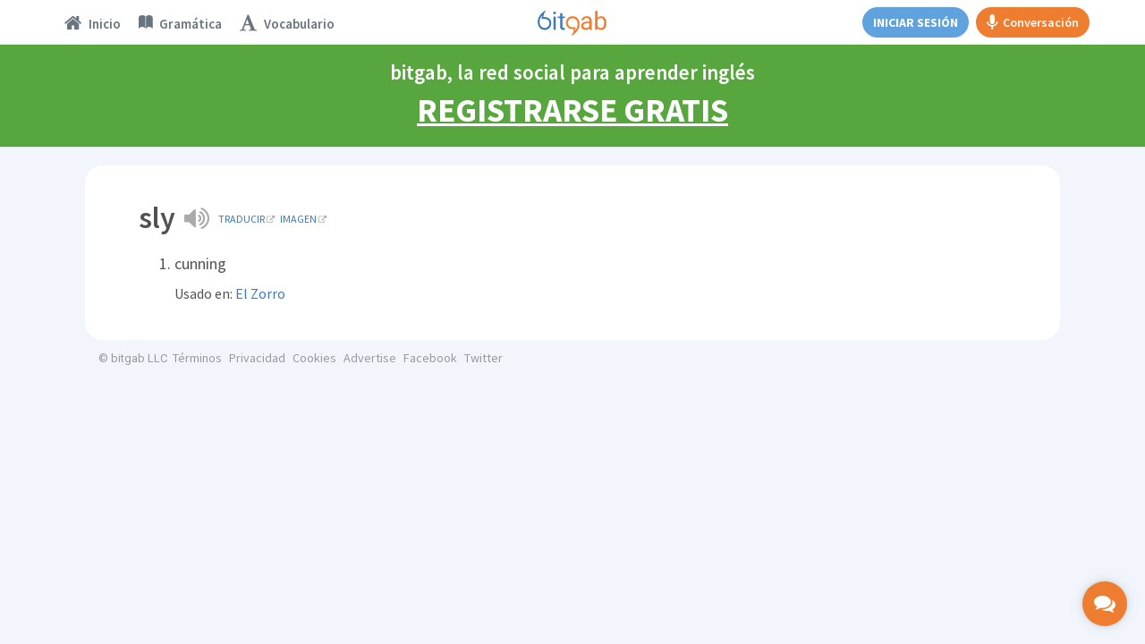

--- FILE ---
content_type: text/html
request_url: https://www.bitgab.com/vocabulario-definicion/sly
body_size: 21684
content:
    <!DOCTYPE html>
<html lang="es">
  <head>
    <meta charset="utf-8">
    <meta http-equiv="X-UA-Compatible" content="IE=edge">
    <title>sly &middot; Vocabulario inglés | bitgab</title>
	  
	<meta name="description" content="cunning" />
    
    <meta name="robots" content="index, follow">
    
    <meta name="google" content="notranslate" />
    
    <meta http-equiv="content-language" content="en" />
    <meta name="author" content="bitgab" />
    <meta name="copyright" content="bitgab" />
    <meta name="keywords" content="" />
    
    <link rel="alternate" hreflang="en" href="https://www.bitgab.com/vocabulary-definition/sly" />
    <link rel="alternate" hreflang="es" href="https://www.bitgab.com/vocabulario-definicion/sly" />
    
    <meta property="og:locale" content="es_ES" />
    <meta property="og:locale:alternate" content="en_US" />
    <meta property="og:title" content="sly &middot; Vocabulario inglés | bitgab" />
    <meta property="og:type" content="article" />
    <meta property="article:publisher" content="https://www.facebook.com/profile.php?id=100010099202539" />
    <meta property="og:image" content="https://www.bitgab.com/assets-home/img/logo-png/bitgab-default.png" />
    <meta property="og:image:width" content="640" />
    <meta property="og:image:height" content="400" />
    <meta property="og:image:type" content="image/png" />
    <meta property="og:url" content="https://www.bitgab.com/vocabulary-definition/sly" />
    <meta property="og:description" content="cunning" />
    <meta property="fb:app_id" content="247805475565266" />
    <meta property="fb:admins" content="100010635878440" />
    
    <!--Twitter Card-->
    <meta name="twitter:card" content="summary_large_image">
    <meta name="twitter:site" content="https://www.bitgab.com/vocabulary-definition/sly">
    <meta name="twitter:creator" content="@bitgaben">
    <meta name="twitter:title" content="sly &middot; Vocabulario inglés | bitgab">
    <meta name="twitter:description" content="cunning">
    <meta name="twitter:image" content="https://www.bitgab.com/assets-home/img/logo-png/bitgab-default.png">

    <meta name="google-site-verification" content="EMYQI_xyvBpqFx7mpa1kH4GWSFUWNNplnM44NBrxtfM" />
    
    <!--===================================================-->
    <!-- Tell the browser to be responsive to screen width -->
<meta content="width=device-width, initial-scale=1, maximum-scale=1, user-scalable=no" name="viewport">
<!-- Bootstrap 3.3.5 -->
<link rel="stylesheet" href="/assets-dashboard/bootstrap/css/bootstrap.min.css">
<!-- Google Fonts -->
<link href='https://fonts.googleapis.com/css?family=Open+Sans:400,300,600,400italic|Source+Sans+Pro:400,600,300,400italic,700,200,300italic|Roboto:400,300,500,400italic' rel='stylesheet' type='text/css'>
<!-- Ionicons -->
<link rel="stylesheet" href="/assets-dashboard/fonts/ionicons/css/ionicons.min.css">
<!-- Font Awesome -->
<link rel="stylesheet" href="/assets-dashboard/fonts/font-awesome/css/font-awesome.min.css">
<!-- Theme style -->
<link rel="stylesheet" href="/assets-dashboard/css/AdminLTE.css">
<!-- Own CSS files -->
<link rel="stylesheet" href="/assets-dashboard/css/global.css">
<!-- Star Ratings -->
<link rel="stylesheet" href="/assets-dashboard/css/star-rating.min.css">
<!-- Custom Scrollbar -->
<!-- <link rel="stylesheet" href="/assets-dashboard/plugins/mCustomScrollbar/jquery.mCustomScrollbar.css"> -->
<!-- DataTables -->
<link rel="stylesheet" href="/es/dashboard/plugins/datatables/dataTables.bootstrap.css">
<!-- HTML5 Shim and Respond.js IE8 support of HTML5 elements and media queries -->
<!-- WARNING: Respond.js doesn't work if you view the page via file:// -->
<!--[if lt IE 9]>
    <script src="https://oss.maxcdn.com/html5shiv/3.7.3/html5shiv.min.js"></script>
    <script src="https://oss.maxcdn.com/respond/1.4.2/respond.min.js"></script>
<![endif]-->
<link href="/assets-home/ico/apple-touch-icon-152-precomposed.png" rel="apple-touch-icon-precomposed" sizes="152x152">
<link href="/assets-home/ico/apple-touch-icon-144-precomposed.png" rel="apple-touch-icon-precomposed" sizes="144x144">
<link href="/assets-home/ico/apple-touch-icon-120-precomposed.png" rel="apple-touch-icon-precomposed" sizes="120x120">
<link href="/assets-home/ico/apple-touch-icon-114-precomposed.png" rel="apple-touch-icon-precomposed" sizes="114x114">
<link href="/assets-home/ico/apple-touch-icon-72-precomposed.png" rel="apple-touch-icon-precomposed" sizes="72x72">
<link href="/assets-home/ico/apple-touch-icon-57-precomposed.png" rel="apple-touch-icon-precomposed">
<link href="/assets-home/ico/favicon.png" rel="icon">    <!--===================================================-->
    
    
  </head>
  <body class="skin-black-light  ">
  
  <div class="body-container">
  
  	<!--NAVBAR-->
    <!--===================================================-->
    

<!-- CALL RTC LIBRARY HERE -->
 <!-- Assumes global locations for socket.io.js and easyrtc.js -->
 <script src="https://www.bitgab.com:8888/socket.io/socket.io.js"></script>
 <script type="text/javascript" src="https://www.bitgab.com:8888/easyrtc/easyrtc.js"></script>

<script>

(function(i,s,o,g,r,a,m){i['GoogleAnalyticsObject']=r;i[r]=i[r]||function(){
	(i[r].q=i[r].q||[]).push(arguments)},i[r].l=1*new Date();a=s.createElement(o),
	m=s.getElementsByTagName(o)[0];a.async=1;a.src=g;m.parentNode.insertBefore(a,m)
	})(window,document,'script','//www.google-analytics.com/analytics.js','ga');

	ga('create', 'UA-68353022-1', 'auto');
	ga('send', 'pageview');

	</script>
 
 <!-- Facebook Pixel Code -->
<script>
!function(f,b,e,v,n,t,s){if(f.fbq)return;n=f.fbq=function(){n.callMethod?
n.callMethod.apply(n,arguments):n.queue.push(arguments)};if(!f._fbq)f._fbq=n;
n.push=n;n.loaded=!0;n.version='2.0';n.queue=[];t=b.createElement(e);t.async=!0;
t.src=v;s=b.getElementsByTagName(e)[0];s.parentNode.insertBefore(t,s)}(window,
document,'script','https://connect.facebook.net/en_US/fbevents.js');

fbq('init', '1535945660046956');
fbq('track', "PageView");
</script>
<noscript><img height="1" width="1" style="display:none"
src="https://www.facebook.com/tr?id=1535945660046956&ev=PageView&noscript=1"
/></noscript>
<!-- End Facebook Pixel Code -->

<!-- DO NOT MODIFY -->
<!-- Quora Pixel Code (JS Helper) -->
<script>
!function(q,e,v,n,t,s){if(q.qp) return; n=q.qp=function(){n.qp?n.qp.apply(n,arguments):n.queue.push(arguments);}; n.queue=[];t=document.createElement(e);t.async=!0;t.src=v; s=document.getElementsByTagName(e)[0]; s.parentNode.insertBefore(t,s);}(window, 'script', 'https://a.quora.com/qevents.js');
qp('init', '12c8745db70446c5a1178a3bd17b0b3c');
qp('track', 'ViewContent');
</script>
<noscript><img height="1" width="1" style="display:none" src="https://q.quora.com/_/ad/12c8745db70446c5a1178a3bd17b0b3c/pixel?tag=ViewContent&noscript=1"/></noscript>
<!-- End of Quora Pixel Code -->

<!-- PayPal BEGIN --> <script> ;(function(a,t,o,m,s){a[m]=a[m]||[];a[m].push({t:new Date().getTime(),event:'snippetRun'});var f=t.getElementsByTagName(o)[0],e=t.createElement(o),d=m!=='paypalDDL'?'&m='+m:'';e.async=!0;e.src='https://www.paypal.com/tagmanager/pptm.js?id='+s+d;f.parentNode.insertBefore(e,f);})(window,document,'script','paypalDDL','dde2caa3-36ce-4d16-a963-73a088cdb8e4'); </script> <!-- PayPal END -->

    <header class="main-header">  
    
    <!-- Header Navbar: style can be found in header.less -->
    <nav class="navbar navbar-fixed-top" role="navigation">
      <!-- Sidebar toggle button
      <a href="" class="sidebar-toggle" data-toggle="offcanvas" role="button">
        <span class="sr-only">Toggle navigation</span>
      </a>-->
		
	  <a href="" id="global-header-link-group-class" class="alert alert-success hidden" target="_blank">
		<span style="cursor:pointer;font-weight: 700;">
			Tu clase ha empezado. Haz click aquí para entrar.
		</span>
	 </a>
		
      <div id="navbar-container" class="col-xs-12">
   
      
      <!-- Mobile logo -->
      <div class="logo-mobile">
      	<div class="spinner bitgab"></div>
      	<a href="https://www.bitgab.com" class="logo logo-mobile hidden public"></a>
      </div>
      
      
      <!--<div class="col-md-2 visible-lg-block">
      	<a href="">Topics</a>
      	<a href="">Ejercicios</a>
      </div>
      
      <div class="col-md-2 visible-lg-block pull-right">
      	<a href="">Friends</a>
      </div>-->
      
      
      <!-- Navbar Right Menu -->
      <div class="navbar-left">
        <ul class="nav navbar-nav">
        
                  
         	<a class="btn btn-primary hidden-sm hidden-md hidden-lg" href="https://www.bitgab.com/es/inicio" style="margin:7px 0;"><span class="btn-unlogged btn-public" style="width: 68px;display: block;">Inicio</span></a>
         
                 
        <li class="dropdown messages-menu hidden-xs">
            <a id="Topics" class="" href="https://www.bitgab.com">
             <div class="dropdown-toggle-wrapper">
              <i class="fa fa-home"></i>
              <span class="tooltip nav-tooltip hidden-lg"><span class="tooltiptext">Inicio</span></span>
              <span class="navbar-left-label active-text hidden-sm hidden-md">Inicio</span>
              </div>
            </a>
          </li>
          
                    
<!--
          <li class="dropdown messages-menu hidden-xs">
            <a id="Exercises" class="" href="https://www.bitgab.com/cuadricula-de-ejercicios">
          	 <div class="dropdown-toggle-wrapper">
              <i class="ion ion-university"></i>
              <span class="tooltip nav-tooltip hidden-lg"><span class="tooltiptext">Ejercicios</span></span>
              <span class="navbar-left-label active-text hidden-sm hidden-md">Ejercicios</span>
             </div>
            </a>
          </li>
-->
          
                    
          
          <li class="dropdown messages-menu hidden-xs">
            <a id="Grammar" class=""  href="https://www.bitgab.com/gramatica" >
          	 <div class="dropdown-toggle-wrapper">
              <i class="ion ion-ios-book"></i>
              <span class="tooltip nav-tooltip hidden-lg"><span class="tooltiptext">Gramática</span></span>
              <span class="navbar-left-label active-text hidden-sm hidden-md">Gramática</span>
             </div>
            </a>
          </li>
          
          
          <li class="dropdown messages-menu hidden-xs">
            <a id="Vocabulary" class=""  href="https://www.bitgab.com/vocabulario" >
          	 <div class="dropdown-toggle-wrapper">
              <i class="fa fa-font"></i>
              <span class="tooltip nav-tooltip hidden-lg"><span class="tooltiptext">Vocabulario</span></span>
              <span class="navbar-left-label active-text hidden-sm hidden-md">Vocabulario</span>
             </div>
            </a>
          </li>

        </ul>
      </div>

      
      
      <!-- Navbar Right Menu -->
      <div class="navbar-custom-menu">
        <ul class="nav navbar-nav"> 
       
       
	           
        <li id="searchbox" class="messages-menu hidden-xs hidden-sm public"> 
          <form action="/es/topics" method="get" class="sidebar-form">
          <div class="input-group">
            <input type="text" name="s" class="form-control" placeholder="Buscar en bitgab" style="padding: 0 5px 5px 15px;">
                <span class="input-group-btn">
                  <button type="submit" name="search" id="search-btn" class="btn btn-flat" style="padding: 0 12px 3px 12px;"><i class="ion ion-search"></i>
                  </button>
                </span>
          </div>
        </form>
        </li>
        
              
       
              
       
       
        <div style="padding: 8px 0;display:flex;">
        <a class="btn btn-primary hidden-xs" href="https://www.bitgab.com/es/inicio" style="margin:0 8px;"><span class="hidden-xs hidden-sm hidden-md btn-unlogged btn-public">Iniciar sesión</span><span class="hidden-lg btn-unlogged btn-public" style="display: block;">Inicio</span></a>
        
        
        
                
        
                 
        <a class="btn btn-gab" id="start-gab-button" href="https://www.bitgab.com/practicar-conversacion-de-ingles" style="height: 34px;"><i class="ion-android-microphone hidden-xs" style="font-size: 20px;margin-right: 5px;line-height: 20px;"></i> Conversación</a>
            
        
        </div>
        
         
        
      </div>
      </div>
      
          
    	      		
              		
            <a id="calltoaction-band-learn-spanish" class="alert alert-success register-now-header-alert hidden" href="https://www.bitgab.com/es/aprender-espanol" style="cursor:pointer;">
               	bitgab, la red social para aprender español <div class="register-now-header-link"> Registrarse GRATIS</div>
             </a>
             
             
             <a id="calltoaction-band-learn-english" class="alert alert-success register-now-header-alert " href="https://www.bitgab.com/es/aprender-ingles" style="cursor:pointer;">
               	bitgab, la red social para aprender inglés <div class="register-now-header-link"> Registrarse GRATIS</div>
             </a>
            
           
      			
      
	              

	  
	  
	  	  
    <div id="notifier" class="alert alert-success header-alert notify"><span id="notifier-text"></span></div>
    
    </nav>
    
    </header>
    
    <div id="mySidenav" class="sidenav loading  ">
     <div class="sidebar-public-notifier hidden">
     <div style="display:flex;justify-content: center;align-items: center;height: 100%;color: #bbb;font-weight: 600;font-size: 22px;text-align: center;margin: 0 20px;"><span>Por favor <a href="https://www.bitgab.com/es/aprender-ingles" class="chat-log-in-link">inicia sesión</a> para acceder al chat</span></div><div class="sidebar-public-closer" style="position: absolute;bottom: 10px;width: 100%;text-align: center;color: #bbb;font-weight: 600;font-size: 14px;"><span class="disabled" onclick="closeNav()">Cerrar</span></div>
     </div>
      <ul>
      	
          <li class="header">Amigos y Profesores Favoritos<span class="minimizer"><i class="ion-arrow-up-b"></i></span></li>
          <div class="chat-user-placeholder" id="friendsOnlineList">
         	  <li class="empty">No hay usuarios disponibles</li>
          </div>
          <li class="header">Más Contactos  <span class="minimizer"><i class="ion-arrow-up-b"></i></span></li>
          <div class="chat-user-placeholder" id="othersOnlineList">
              <li class="empty">No hay usuarios disponibles</li>
          </div>
          
                   
<!--
         <div style="height: 60px;display: flex;align-items: center;justify-content: center;border-top: 1px solid #eee;">
          	<a href="https://www.bitgab.com//find-friends?qname=&amp;qcity=&amp;qcountry=&amp;qlevel=&amp;qprofession=null&amp;quniversity=&amp;qcollege=&amp;search=1" class="btn btn-default" style="font-size: 12px;margin: 0 3px;width: 100px;padding: 6px 3px;">Buscar amigos</a>
          	<a href="https://www.bitgab.com//find-teachers?qname2=&amp;qcountry2=&amp;qlang=&amp;search2=1" class="btn btn-default" style="font-size: 12px;margin: 0 3px;width: 100px;padding: 6px 3px;">Buscar profesores</a>
          </div>
-->
          
          
         
         <div class="chat-bottom-search">
          <form action="/es/topics" method="get" class="sidebar-form" style="height: 25px;">
              <div class="input-group">
                <input type="text" name="s" class="form-control" placeholder="Search..." style="height: 20px;line-height: 20px;border: 0;padding: 12.5px 5px 12.5px 15px;">
                    <span class="input-group-btn">
                      <button type="submit" name="search" id="search-btnChat" class="btn btn-flat" style="height: 25px;padding: 0 12px 0px 12px;"><i class="ion ion-search"></i>
                      </button>
                    </span>
              </div>
            </form>
         </div>
         <div class="chat-bottom-menu">
                   	<div class="chat-bottom-menu-invite-button" style="display: flex;align-items: center;justify-content: center;padding:10px 10px 3px;">
      	  		<a data-toggle="modal" data-target="#invite-global-modal" class="btn btn-primary btn-block" style="width:100%;">Invitar Amigos</a>
		      </div>
                    <div class="chat-bottom-menu-settings-menu" style="width: 220px;height: 25px;display: flex;flex-direction: row;transform:translateZ(0);background:#f7f7f7;">
              <div style="display: flex;flex-direction: row;"><div class="indicator" style="display: flex;flex-direction: row;margin: auto auto auto 10px;"></div><div style="margin-left: 5px;color: #666;display: flex;flex-direction: column;margin: auto auto auto 5px;">Disponible</div></div>
              <div class="btn-group" style="display: flex;flex-direction: column;margin-left: auto;">
                <button type="button" class="btn btn-default dropdown-toggle chat-cog" data-toggle="dropdown" aria-expanded="false" style="border: 0;text-align: left;line-height:12px;display: flex;flex-direction: row;">
                  <div style="color: #666;display: flex;flex-direction: row;margin: auto;"><span style="display: flex;flex-direction: column;margin: auto;">Configuración </span><i class="caret" style="color: #bbb;display: flex;flex-direction: column;margin: auto auto auto 3px !important;transform: rotate(180deg);"></i></div>
                </button>
                <ul class="dropdown-menu focus-menu" style="min-width:0;height:auto;bottom: 28px;top:auto;left: auto;right:5px;padding:4px 0;">
                  <li class="cog-option"><a href="#/" class="chat-close-option" onclick="closeNav();return false;" disabled="">Cerrar Chat</a></li>
                                                    </ul>
              </div>
          </div>
         </div>
      </ul>
    </div>
        
  	<div class="md-chat-overlay"></div>
    
        
    <input type="hidden" id="useridGlobal" value="1" autocomplete="off">
    <input type="hidden" id="endDateDisplay" value="0" autocomplete="off">
    <input type="hidden" id="usertypeGlobal" value="student" autocomplete="off">
    <input type="hidden" id="chatcourse" value="">
	<input type="hidden" id="verificationRequired" value="">
	<input type="hidden" id="emailConfirmed" value="">
    
    <input type="hidden" id="myBookings" value="">

    <input type="hidden" id="school_id" value="0">
    <input type="hidden" id="school_admin" value="0">
    <input type="hidden" id="myRank" value="">
    
         	<input type="hidden" id="fakeuser" value="1" autocomplete="off" />
          
     
     
     
     
     <!-- Use any element to open the sidenav -->
      <!-- <div id="chat-button" onclick="openNav()">
        <i class="fa fa-comments"></i>
        <div style="margin-top:3px;font-size:10px;font-weight:700;">CHAT</div>
        <div class="chat-msg">OFF</div>
      </div> -->
      
      
      <div id="mobile-private-gab-button" onclick="openNav()">
          <i class="fa fa-comments"></i>
      </div>
     
     
     <input type="hidden" id="userFriendsChat" value="" />
     
     
     
     
      
      <div id="message-modalChat" class="hidden">
      <div class="modal-dialog">
        <div class="modal-content">
          <div class="modal-header" style="padding: 10px;">
            <button type="button" class="close exit" aria-label="Close">
              <span aria-hidden="true">×</span></button>
              <button type="button" class="close resizechatwindow" onclick="this.blur()">
                      <span aria-hidden="true"><i class="ion-arrow-resize" style="font-size:18px;"></i></span>
                    </button>
                                  <button type="button" class="close callButtonsStudent startVideoCall" data-video="0">
                      <span aria-hidden="true"><i class="ion-ios-telephone" style="font-size:18px;"></i></span>
                    </button>
            		    <button type="button" class="close callButtonsStudent startVideoCall" data-video="1">
                      <span aria-hidden="true"><i class="ion-ios-videocam" style="font-size:18px;"></i></span>
                    </button>
                          
            <h4 class="modal-title" style="font-size: 14px;"><div class="product-img" style="display:inline-block;margin-right: 4px;"><a href="" data-user="" data-toggle="modal" data-target="#user-profile-modal" style="border:0;"><img class="chatActiveUserPhoto" alt="User Avatar" src="https://www.bitgab.com/uploads/profile/files/default.png" class="img-circle" style="height: 20px;"></a></div><a class="chatActiveUserTitle" href="" data-user="2024" data-toggle="modal" data-target="#user-profile-modal" style="border:0;font-size: 14px;line-height: 20px;vertical-align: middle;"></a></h4>
          </div>
          
                    
		  		  <a href="" data-user="" data-friendname="" data-usertype="teacher" data-dismiss="modal" data-toggle="modal" data-target="#book-lesson-modal" class="teacherrate hidden" style="display: flex;flex-direction: row;padding: 5px 10px;font-weight: 600;color: #fff;background-color: #ef7d30;cursor: pointer;text-decoration: none !important;"><i class="ion-ios-videocam" style="font-size: 18px;display: flex;flex-direction: column;"></i><span style="margin-left: 4px;">Tarifa clase individual: <span class="ratevalue"></span>/hr<br> <!--Prueba 2 minutos GRATIS! <br>--> <div style="font-variant:small-caps;">Click para reservar clase</div></span></a>
          
           <a href="" data-video="1" class="bookinginfo hidden startVideoCall" style="display: flex;flex-direction: row;padding: 5px 10px;font-weight: 600;color: #fff;background-color: #51a336;cursor: pointer;text-decoration: none;"><i class="ion-ios-videocam" style="font-size: 18px;display: flex;flex-direction: column;"></i><span style="margin-left: 4px;">Tienes una clase reservada con este profesor.<br> <div style="font-variant:small-caps;">Click para empezar clase</div></span></a>
		            
          <div class="modal-body no-padding">
            
            <!--
            <input type="hidden" id="target">
            <input type="hidden" id="usermessagesfrom" value="0">
            <input type="hidden" id="scrollmessagesfrom" value="0">
            <input type="hidden" id="lastmsg" value="0">
            -->
            
            <div id="receiveMessageAreaMessageChat" class="direct-chat direct-chat-primary">
                <div class="box-body" id="conversationBoxMessageChat">
               
                
                <!-- Conversations are loaded here -->
                <div style="background: rgb(249, 249, 249) none repeat scroll 0% 0%;" id="conversation" class="direct-chat-messages">
                 
                    
                </div>
                
              </div></div></div>
                  
              <div class="user-offline-explainer">
                <div style="display: flex;align-items: flex-start;">
                  <i class="ion-power" style="color: #3c7ab5;margin-right: 6px;vertical-align: middle;font-size: 13.5px;"></i>
                  <span style="vertical-align: middle;">Usuario desconectado. Espera para enviar mensaje.<span>
                </div>
              </div>   
                
                  <!-- /.box-body -->
                  <div class="box-footer" id="sendMessageAreaChat">
                    <div style="display:none;" id="iamChat">Obtaining ID...</div>
                    <form method="post" action="">
                      <div class="input-group" style="width:100%;display:block;">
                        <textarea type="text" class="form-control" placeholder="Escribe un mensaje..." autocomplete="off" name="message" id="sendMessageTextChat" rows="1"></textarea>
                        <button data-target="bB0mh5_NYsS3K2l0QcLe" data-room="everyone0" class="btn btn-block btn-primary sendChatButton hidden">Enviar</button>
                      </div>
                    </form>
                  </div>
                 
                  
         </div>
            
            
          </div>
          
        </div>
      
      
      
      
      
      
      
      <!-- CHAT OLD SIDEBAR ##################################################################################### -->
      <div class=hidden>
      
      
      <div id="main" class="hidden">
      
            <div class="hidden">
      
                <h3> Adding api fields</h3>
                <input type="text" id="apiroomname" placeholder="room name">
                <input type="text" id="apifieldname" placeholder="field name"><br>
                <input size="50" type="text" id="apifieldvalue" placeholder="field value"><br>
                <button onclick="addApiField()">Add the api field</button>
            </div>
            
            <div class="hidden">
                <h3>Getting the list of room occupants</h3>
                <input type="text" id="queryRoom" placeholder="room name" value="roomeveryone0">
                
                <button id="queryRoomButton" onclick="queryRoomNames();">Dump occupant names to console</button>
            </div>
      
            <div class="postconnection hidden">
                <h3 class="hidden">Fields from server</h3>
                <div id="fields" class="hidden">
                </div>
                <button onclick="easyrtc.getFreshIceConfig();" class="postconnection hidden"> Get Fresh ICE configuration</button>
                <h3 class="hidden"> Name To Id</h3>
                <div class="hidden">
                    <input id="targetName" type="text" />
                    <button onclick="getIdsOfName();">Fetch ids</button>
                    <div id="foundIds"></div>
                </div>
            </div>
      
            <!--hide
            <h2>Testing the following EasyRTC Features:</h2>
            <ul>
                <li><strong>Authentication</strong> - If username is provided, it will be available to others to see.</li>
                <li><strong>Define Rooms during Authentication</strong> - You can join rooms before you press 'Connect'.</li>
                <li><strong>Default Rooms</strong> - If you join no rooms before you connect, you will join the default room.</li>
                <li><strong>Messages to All In Room (targetRoom)</strong> - Type a message, then click on a room name to send it to everyone in the same room. When received, the other client will know it was sent to the room at large.</li>
                <li><strong>Message to Individual In Room (targetRoom + targetEasyrtcid)</strong> - Type a message, then click on another client in a room to send it to just that person. That person will know it was sent directly to them, and that it was sent via a specific room.</li>
                <li><strong>Presence</strong> - Your presence gets sent to all clients in rooms you share. DND=Do not disturb. XE=Extended Away. The status field can be any string.</li>
                <li><strong>Delta Lists</strong> - After initial login, the client should only receive changes to who is online.</li>
            </ul>
            -->
      
            <!-- End Main Content -->
        </div>  
        
      
      <div id="chatwrapper" class="hidden">
        
        <div class="box box-solid ">
            <div class="box-header with-border">
              <h3 class="box-title"><i class="ion ion-inline ion-person-add"></i> Chat</h3>
            </div>
            <!-- /.box-header -->
            <div style="padding:0px;" class="box-body">
            
                <div class="chat-users">
                    <ul></ul>
                </div>
                
                               
                
                <input type="text" id="mychatid" value="" />
                <input type="text" id="activeChatUserId" value="0" />
                
                
                <button onClick="clearAllChatHistory();">Clear history</button>
                
                 <div class="preconnection hidden">
                    
                                        
                    <input type="hidden" id="userNameField" value="~1~X~0~~1~~1~" />
                    
                    
                    
                    <input type="hidden" id="credentialField" value="1234" />
                    
                    <div>
                        <button id="connectButton" onclick="connect();">Connect to Chat</button>
                    </div>
                </div>
                <div class="postconnection hidden">
                    <button onclick="disconnect();">Disconnect from server.</button>
                </div>
                <div class="hidden">
                    Presence:
                    <input type="radio" name="presence" onclick="setPresence('away');"/>away
                    <input type="radio" name="presence" checked onclick="setPresence('chat');"/>chat
                    <input type="radio" name="presence" onclick="setPresence('dnd');"/>dnd
                    <input type="radio" name="presence" onclick="setPresence('xa');"/>xa
                    <input type="text" onkeyup="updatePresenceStatus(this.value);" />
                </div>
                <div class="hidden">
                    Quick Join -
      
                    <div id="quickJoinBlock"></div> <button onclick="refreshRoomList();"> Refresh</button>
                    <button id="joinRoomEveryone" onclick="addRoom(null, null, true);">or join </button>
                    <input id="roomToAdd" type="text" size="20" value="" />
                    
                    <button id="joinRoomPrivate" onclick="addRoomPrivate(null, null, true);">or join </button>
                    <input id="roomToAddPrivate" type="text" size="20" value="" />
                    
                    <br>
                    Optional room parameters<input id="optRoomParms" type="text" size="20"/>
      
                </div>
      
                <div class="postconnection hidden">
                    <div id="sendMessageArea">
      
                        <div id="iam">Not connected yet</div>
                        Rooms:
                        <div id="rooms"></div>
                    </div>
                    
                </div>
                
                
                
                
                
                
                
            
            </div>
                        
            <!-- /.box-body -->
          </div>
        
      </div>
      
      
      <div class="chatwindow hidden" id="chatwindow">
        
        <div class="box box-solid ">
            <div class="box-header with-border">
                <button type="button" class="close" data-dismiss="modal" aria-label="Close">
                    <span aria-hidden="true" style="font-size:25px;">×</span>
                </button>
              <h3 class="box-title"><i class="ion ion-inline ion-person-add"></i> Chat with XXX</h3>
            </div>
            <div style="padding:0px;" class="box-body">
            
                <div id="receiveMessageArea">
                    Received Messages:
                    <div id="conversationOLD"></div>
                </div>
            </div>
            
            
            <div class="box-footer">
                <textarea id="sendMessageTextChatOLD" placeholder="Enter your message here"></textarea>
                <button data-target="bB0mh5_NYsS3K2l0QcLe" data-room="roomeveryone0" class="btn btn-block btn-primary sendChatButton">Send</button>
            </div>
            
            <!-- /.box-body -->
          </div>
        
      </div>
      
      </div>
      <!-- CHAT OLD SIDEBAR ENDS ##################################################################################### -->     <!--===================================================-->
    <!--END NAVBAR--> 
  
<div class="wrapper">  

  <!-- Content Wrapper. Contains page content -->
  <section class="content-header">

        <!-- Main row -->
        <div class="row">
            <!-- Left col -->

            <div class="col-xs-12">

                <div class="col-xs-12 no-padding">
                                        <div id="searchbox" class="dropdown messages-menu visible-xs visible-sm" style="width:100%;height:34px;margin-top:18px;">
                        <form action="#" method="get" class="sidebar-form" style="margin:0;">
                            <div class="input-group">
                                <input type="text" name="q" class="form-control" placeholder="Search bitgab" style="padding:5px 5px 7px 15px;background-color: #fff;">
                                <span class="input-group-btn" style="margin-left: 0;vertical-align:top;">
                    <button type="submit" name="search" id="search-btn" class="btn btn-flat" style="background-color: #fff;"><i class="ion ion-search"></i>
                    </button>
                  </span>
                            </div>
                        </form>
                    </div>
                </div>
				
                
            </div>
        </div>

    </section>


    <!-- Main content -->
    <section id="vocabulary-content" class="content vocabulary-content-detail"> 
          
          <div class="col-xs-12 vocabulary-list no-padding">
           <div class="box" style="margin-bottom: 5px;">
            <ul style="margin-bottom: 0;">
              <li>
               <div style="font-size: 16px;"><div style="margin-bottom:10px;"><h1 style="display: inline-block;border-radius: 15px;padding-bottom: 0;padding-right: 0;">sly</h1><div style="display:inline-flex;align-items:center;"><a class="play clear" data-mp3="https://www.bitgab.com/uploads/ba6fc000-dc36-11e7-955b-c7bfaffa10d8.mp3" style="display: inline-block;cursor: pointer;margin: 0 0 0 10px;text-decoration: none;"> <i class="fa fa-volume-up" style="font-size: 30px;color: #aaa;;"></i></a> <a href="https://translate.google.com/#en/es/sly" target="_blank" style="margin: 0 0 0 10px;font-size: 12px;text-transform: uppercase;" class="clear decorated">Traducir<i class="fa fa-external-link" aria-hidden="true" style="font-size: 9px;margin-left:2px;color:#aaa;"></i></a> <a target="_blank" href="https://www.google.com/search?tbm=isch&q=sly" style="margin-left:6px;font-size: 12px;text-transform:uppercase;" class="clear decorated">Imagen<i class="fa fa-external-link" aria-hidden="true" style="font-size: 9px;margin-left: 2px;color:#aaa;"></i></a></div></div><ol style="padding-left: 40px;padding-bottom: 20px;">
				
					<li style="list-style: inherit;display: list-item;margin-bottom: 0;font-size: 18px;margin-top:5px;">
						<div>cunning</div>  
						<div style="display: inline-block;font-size: 16px;margin-top: 10px;">Usado en:&nbsp;</div><div class="vocabulary-example-link"><a class="clear decorated" href="https://www.bitgab.com/es/ejercicio/el-zorro" style="font-size:16px;">El Zorro</a></div>
					</li>
			</ol></div>              </li>
              </ul>
           </div>
           <!--===================================================-->
			<div class="footer-mini">
  <div class="footer-mini-links">
  	<div class="company-name">© bitgab LLC</div>
    <a class="btn-link" target="_blank" href="https://www.bitgab.com/es/terminos">Términos</a>
    <a class="btn-link" target="_blank" href="https://www.bitgab.com/es/privacidad">Privacidad</a>
    <a class="btn-link" target="_blank" href="https://www.bitgab.com/es/cookies">Cookies</a>
		  	<a class="btn-link" target="_blank" href="https://www.bitgab.com/ads" id="footer-contact-link">Advertise</a>
	        <a class="btn-link" target="_blank" href="https://www.facebook.com/bitgabEnglish">Facebook</a>
    <a class="btn-link" target="_blank" href="https://www.twitter.com/bitgabEnglish">Twitter</a>
      </div>
</div>          <!--===================================================--> 
          </div>  

           
    </section>
    <!-- /.content -->

</div>
<!-- ./wrapper -->

</div><!-- ./body-container -->
  
  <!--===================================================-->
  <div class="modal" id="grammar-modal" role="dialog" aria-labelledby="myModalLabel" tabindex="-1">
  <div class="modal-dialog">
    <div class="modal-content">
      <div class="modal-header">
        <button type="button" class="close" data-dismiss="modal" aria-label="Close">
          <span aria-hidden="true" data-html2canvas-ignore="true">×</span></button>
        <h4 class="modal-title"><span class="grammartitle"></span> 
					</h4>
      </div>
      <div class="spinnerWrapper"><div class="spinner grey"></div></div>
      <div class="modal-body">
        <p></p>
      </div>
      <div class="modal-footer" data-html2canvas-ignore="true">
        <button type="button" class="btn btn-lg btn-default" data-dismiss="modal" style="display:block;margin:0 auto;">Cerrar</button>
      </div>
    </div>
    <!-- /.modal-content -->
  </div>
  <!-- /.modal-dialog -->
</div>
<!-- /.modal -->






<!--INCOMING CALL-->
<div class="box box-primary box-solid hidden" id="incomingCall">
    <div class="box-header" style="padding:10px;">
      <h3 class="box-title" style="font-weight: 600;"><i class="fa fa-comments" style="font-size:20px;"></i> Conversación</h3>
    </div>
    <div class="item" data-friend="101" style="padding:10px;"></div>
    <input type="hidden" id="incomingCallId" value="0">
    <audio id="incomingCallAudio" src="/es/dashboard/audio/incomingcall.mp3" loop></audio>
</div><!-- /.box -->



 
 
 

 
 
 
 
 <div class="modal" id="incompatible-gab-modal" role="dialog" aria-labelledby="myModalLabel" tabindex="-1">
    <div class="modal-dialog">
    <div class="modal-content">
      <div class="modal-header">
        <button type="button" class="close" data-dismiss="modal" aria-label="Close">
          <span aria-hidden="true">×</span></button>
        <h4 class="modal-title">Navegador no compatible</h4>
      </div>
      <div class="modal-body" style="padding:10px 15px;">
      		<div class="row alert alert-danger gab-text-explainer">
                	<div>
                      <h4 style="display: inline-block;font-size: 16px;font-weight:600;margin-bottom: 15px;"><i class="fa fa-exclamation-circle" style="margin-right:2px;"></i> Tu navegador no es compatible!</h4>
                    </div>
                    <div class="">
                	<p>Un gab es una videollamada directamente a través de un navegador. Para poder hacer uso de esta tecnología, es necesario utilizar un navegador compatible.</p>
                    <p>Los navegadores actualmente compatibles son:</p>
                    <ul style="margin-top:-5px;margin-bottom:10px;padding-left: 55px;">
                    	<li style="font-size:15px;">Google Chrome</li> 
                        <li style="font-size:15px;">Mozilla Firefox</li>
                        <li style="font-size:15px;">Opera</li>
                    </ul>
                    <p>Para empezar un gab, por favor descarga uno de estos navegadores y vuelve a intentarlo.</p>
                    </div>
                    <div class="hidden">
                	<p>Un gab es una videollamada directamente a través de un navegador. Para poder hacer uso de esta tecnología, es necesario utilizar un navegador compatible.</p>
                    <p>Los navegadores móbiles actualmente compatibles son:</p>
                    <ul style="margin-top:-5px;margin-bottom:10px;padding-left: 55px;">
                    	<li style="font-size:15px;">Android Browser</li> 
                        <li style="font-size:15px;">Chrome for Android</li>
                        <li style="font-size:15px;">Kindle Fire Silk</li>
                    </ul>
                    </div>
                </div>
            
                <p class="menu-item-header ">Selecciona un navegador</p>
                <div class="row gab-list-wrapper ">
                      <a href="https://www.google.com/chrome/browser/desktop/" target="_blank" class="btn btn-gab-modal" style="overflow:auto;">
                      	  <div class="pull-left"><img src="/es/dashboard/img/Chrome.png" style="height: 32px;margin-right: 5px;"> Descargar Google Chrome</div> <div class="pull-right" style="margin-top: 3px;"><span class="chevron right"></span></div>
                      </a>
                      <a href="https://www.mozilla.org/en-US/firefox/new/" target="_blank" class="btn btn-gab-modal" style="overflow:auto;">
                          <div class="pull-left"><img src="/es/dashboard/img/Firefox.png" style="height: 32px;margin-right: 5px;"> Descargar Mozilla Firefox</div> <div class="pull-right" style="margin-top: 3px;"><span class="chevron right"></span></div>
                      </a>
                      <a href="http://www.opera.com/" target="_blank" class="btn btn-gab-modal" style="overflow:auto;">
                          <div class="pull-left"><img src="/es/dashboard/img/Opera.png" style="height: 32px;margin-right: 5px;"> Descargar Opera</div> <div class="pull-right" style="margin-top: 3px;"><span class="chevron right"></span></div>
                      </a>
                </div>
                <div class="hidden" style="text-align:center;padding:5px 0;">
                	<button type="button" class="btn btn-default btn-lg" data-dismiss="modal">Cerrar</button>
                </div>
        </div>
      </div>
    </div>
 </div>
 
 
 
 
<div class="modal" id="user-profile-modal" role="dialog" aria-labelledby="myModalLabel" tabindex="-1">
    <div class="modal-dialog">
    <div class="modal-content">
      <div class="modal-header">
        <button type="button" class="close" data-dismiss="modal" aria-label="Close">
          <span aria-hidden="true">×</span></button>
        <div class="modal-title"></div>
      </div>
      <div class="modal-body" style="padding:10px 20px;">
      		<input type="hidden" class="modaluserid" />
            <div class="profileWidgetImg">
                <img class="img-circle modaluserpic" src="https://www.bitgab.com/es/dashboard/img/av2.png" alt="User Avatar">
            </div>
            <div class="profileWidgetName" style="margin-top:-25px;">
                <h3 class="widget-user-username" style="font-weight:500;font-size:24px;"><span class="modalusername"></span> <span style="color:#777;" class="modaluserscore"></span> </h3>
                <!--<h5 class="widget-user-desc modaluserslug" style="font-size:15px;line-height:18px;margin-bottom:0;color:#888;margin-top:0;">Aprendiendo </h5>-->
            </div>
            <div class="profileModalInfo">
            <ul class="modaluserinfo">
            </ul>
            </div>
        </div>
      </div>
    </div>
 </div> 
 
 
 
 
<div class="modal" id="teacher-profile-modal" role="dialog" aria-labelledby="myModalLabel" style="display: none;" tabindex="-1">
    <div class="modal-dialog">
    <div class="modal-content">
      <div class="modal-header" style="background-image: none;">
        <button type="button" class="close" data-dismiss="modal" aria-label="Close">
          <span aria-hidden="true">×</span></button>
        <div class="modal-title"></div>
      </div>
      <div class="modal-body" style="padding:10px 20px;">
            <input type="hidden" class="modaluserid">
            <div class="profileWidgetImg">
                <img class="img-circle modaluserpic" src="https://www.bitgab.com/es/dashboard/img/av2.png" alt="User Avatar">
            </div>
            <div class="profileWidgetName" style="margin-top:-25px;">
                <h3 class="widget-user-username" style="font-weight:500;font-size:24px;margin-bottom:0;display:table;"><span class="modalusername" style="display: table-cell;vertical-align: middle;white-space: nowrap;max-width:225px;overflow: hidden;text-overflow: ellipsis;"></span> <span class="star-rating-wrap hidden"><input id="star-rating" type="number" class="rating form-control" data-size="xs" data-show-caption="false" data-show-clear="false" data-disabled="true" value="0"></span></h3>
                <h5 class="hidden"><span class="teacher-hourly-rate-text">Tarifa por hora:</span> <span class="teacher-hourly-rate-price"></span></h5>
            </div>
            <div class="profileModalInfo" style="overflow:auto;">
              <ul class="modaluserinfo hidden">
                  <li><i class="ion ion-ios-location"></i> <span class="title">Origen</span> <span class="data"></span></li><li><i class="ion ion-university"></i> <span class="title">Graduación</span> <span class="data">Rutgers University</span></li><li><i class="ion ion-ios-world"></i> <span class="title">Otros idiomas</span> <span class="data">Español, Francés</span></li>
              </ul>
            </div>
            
          <!--
            <button style="display:block;margin:15px auto;" data-dismiss="modal" class="btn btn-lg btn-primary addFriendButton" type="button" data-friend="996"><i class="ion ion-inline ion-person"></i> Añadir a favoritos</button>
            -->
        </div>
        
        <div class="modal-footer hidden" style="text-align:left;">

            <p style="font-size:20px;">Opiniones de estudiantes <span class="teacherreviewnum hidden">(20)</span></p>
            <div id="teacher-reviews" class="collapse in">
            	<input type="hidden" id="reviewsfrom"  value="0" />
              <div class="nano-content pad-all">
                  <ul class="list-unstyled media-block" id="messages">   	
                    
                  </ul>
                  <button class="btn btn-default hidden" type="submit" style="display:block;margin:10px auto;" id="loadmorereviews">Ver más</button>
              </div>
              <!--Widget footer-->
                        
                     
              
          </div>
        </div>
        
      </div>
    </div>
 </div> 
 
 

<div class="modal multi-step" id="payment-modal">
    <div class="modal-dialog">
        <div class="modal-content">
            <div class="modal-header">
              <button type="button" class="close" data-dismiss="modal" aria-label="Close">
                <span aria-hidden="true">×</span></button>
                            		<h4 class="modal-title step-1" data-step="1"><span style="font-weight:600;color:#5dae5d;">bitgab</span> <span style="font-weight:700;color:#5dae5d;" class="premium">PREMIUM</span> <span style="font-weight:700;color:#5dae5d;" class="schools hidden">para Escuelas</span> <div class="pull-right hidden-xs" style="font-size:14px;color: #aaa;margin-right:5px;">Paso 1 de 2</div></h4>
              	              <h4 class="modal-title step-2" data-step="2">Información de pago <div class="pull-right hidden-xs" style="font-size:14px;color: #aaa;margin-right:5px;">Paso 2 de 2</div></h4>
              <h4 class="modal-title step-3" data-step="3">Gracias!</h4>
              <h4 class="modal-title step-4" data-step="4">Error</h4>
            </div>
            <div class="modal-body step-1" data-step="1">
            
            	  
            
                <div class="subscription-feature-explainer">
					
				<div id="pm-generic-text">
					<p>Haciéndote usuario <b style="color:#5dae5d;">PREMIUM</b> podrás:</p>
				</div>

				<div id="pm-daily-limit-text" class="hidden">
					<p class="alert alert-info" style="margin: 13px -5px 20px;">Con tu cuenta gratuita puedes corregir <b>2 ejercicios por día hasta un máximo de 10 al mes</b>. Para tener acceso ilimitado, necesitas una cuenta <b style="font-weight:700;color:#5dae5d;">PREMIUM</b>.</p>
					<!-- <p class="alert alert-info" style="margin: 5px -5px 20px;">Con tu cuenta gratuita puedes corregir <b>10 ejercicios al mes</b>. Para tener acceso ilimitado, necesitas una cuenta <b style="font-weight:700;color:#5dae5d;">PREMIUM</b>.</p> -->
					<p>Con una cuenta <b style="font-weight:700;color:#5dae5d;">PREMIUM</b> puedes:</p>
				</div> 

				<div id="pm-only-subscribers-text" class="hidden">
					<p class="alert alert-info" style="margin: 5px -5px 20px;">Esta funcionalidad está disponible solo para usuarios <b style="font-weight:700;color:#5dae5d;">PREMIUM</b></p>
					<p>Con una cuenta <b style="font-weight:700;color:#5dae5d;">PREMIUM</b> puedes:</p>
				</div>  
            
                <table class="table borderless">
                  <tbody>
                    <tr>
                      <td class="cell-icon"><i class="ion ion-checkmark"></i></td>
                      <td><p class="cell-text">Tener <b>acceso ilimitado a todos los ejercicios</b> de bitgab</p></td>
                    </tr>
                    <tr>
                      <td class="cell-icon"><i class="ion ion-checkmark"></i></td>
                      <td><p class="cell-text">Obtener <b>descuentos en cursos</b> de bitgab Academy</p></td>
                    </tr>
					<tr>
                      <td class="cell-icon"><i class="ion ion-checkmark"></i></td>
						<td><p class="cell-text">Participar en <b>clases en grupo ilimitadas</b></p></td>
                    </tr>
                    <tr>
                      <td class="cell-icon"><i class="ion ion-checkmark"></i></td>
                      <td><p class="cell-text">Recibir un <b>100% de descuento en clases individuales</b> con profesores de bitgab</p></td>
                    </tr>
                    <tr>
                      <td class="cell-icon"><i class="ion ion-checkmark"></i></td>
						<td><p class="cell-text"><b>Resolver tus dudas directamente</b> con nuestros profesores</b></p></td>
                    </tr>
<!--
                    <tr>
                      <td class="cell-icon"><i class="ion ion-checkmark"></i></td>
                      <td><p class="cell-text">(Escuelas) Ofrecer <b>acceso ilimitado, funcionalidades especiales y reportes de progreso</b> a todos los estudiantes y profesores de la institución</p></td>
                    </tr>
-->
                  </tbody>
                </table> 

					
						<button id="school-payment-alert" class="alert alert-default">  
							<div class="title" style="font-weight: 700;font-size: 20px;color:#3c7ab5;">¿Estás usando bitgab en una escuela?</div>
							<div style="font-size: 16px;line-height: 22px;margin-bottom: 5px;">Consigue acceso ilimitado a bitgab para todos los estudiantes y profesores de tu escuela con <b style="display: inline-block; font-weight: 700;">bitgab para Escuelas</b>.</div>
						</button>

							
                </div>
	
				<div id="school-subscription-explainer" class="hidden">
					
				<div id="pm-only-schools-text" class="hidden">
					<p class="alert alert-info" style="margin: 5px -5px 20px;">Esta funcionalidad está disponible solo para usuarios de <b style="font-weight:700;color:#5dae5d;">bitgab para Escuelas</b>.</p>
				</div> 
				
				<div id="pm-generic-text">
					<p>Con <b style="font-weight:700;color:#5dae5d;">bitgab para Escuelas</b>, los estudiantes y profesores de tu escuela disfrutarán de una mejor experiencia usando bitgab, con acceso exclusivo a contenidos y funcionalidades especiales, como por ejemplo:</p>
				</div>
					
					<table class="table borderless" style="margin-bottom: 10px;">
					  <tbody>
						<tr>
						  <td class="cell-icon"><i class="ion ion-checkmark"></i></td>
							<td><p class="cell-text"><b>Acceso privado e ilimitado a bitgab para todos los estudiantes y profesores de la escuela</b>, con una dirección exclusiva para tu escuela (nombredelaescuela.bitgab.com)</p></td>
						</tr>
						<tr>
						  <td class="cell-icon"><i class="ion ion-checkmark"></i></td>
							<td><p class="cell-text"><b>Impartir clases online de hasta 15 estudiantes</b></td>
						</tr>
						<tr>
						  <td class="cell-icon"><i class="ion ion-checkmark"></i></td>
							<td><p class="cell-text"><b>Creación de ejercicios por parte de nuestro equipo editorial</b> basado en el contenido proporcionado por la escuela</p></td>
						</tr>
						<tr>
						  <td class="cell-icon"><i class="ion ion-checkmark"></i></td>
							<td><p class="cell-text">Posibilidad de <b>crear ejercicios y actividades propias</b> para usar en clase o como alternativa a los deberes</p></td>
						</tr>
						<tr>
						  <td class="cell-icon"><i class="ion ion-checkmark"></i></td>
							<td><p class="cell-text"><b>Monitorización del progreso de los estudiantes</b> con reportes personalizados</p></td>
						</tr>
						<tr>
						  <td class="cell-icon"><i class="ion ion-checkmark"></i></td>
							<td><p class="cell-text"><b>Envío de mensajes</b> a estudiantes, grupos y mucho más</p></td>
						</tr>
						<tr>
						  <td class="cell-icon"><i class="ion ion-checkmark"></i></td>
							<td><p class="cell-text"><b>Soporte ténico ilimitado 24/7</b></p></td>
						</tr>
					  </tbody>
					</table>  
					
					
						<div id="student-payment-alert" style="padding-bottom:15px;">
							<a style="font-weight: 700;cursor: pointer;"><span>Obtener bitgab PREMIUM para uso personal</span></a>
							<span class="chevron right"></span>
						</div>

										
                </div>
                
                 
                
                <div class="modal-item student-payment-plans">  
                
                 
					
					<input type="hidden" id="onlycredit" value="0" />		
					
					<p class="menu-item-header">Selecciona plan</p> 
                
					<label class="payment-option-label">
						<div class="alert alert-grey payment-modal-option">
							<div class="radio-button-cell">
								<input id="subscription1" name="plan" type="radio" data-stripeplan="" data-paypalplan="" data-price="" data-duration="1" value="1" data-credits="0" data-credits-number="0" data-title="bitgab PREMIUM (mensual)" checked>
							</div>
							<div class="description-cell">
								<span class="description-cell-item">Mensual: <span style="display:inline-block"> USD</span></span>
								<div class="subscription-explainer">Renovada mensualmente. Cancela cuando quieras.</div>
							</div>
						</div>
					</label>

<!--
					<label class="payment-option-label">
						<div class="alert alert-grey payment-modal-option">
							<div class="radio-button-cell">
								<input id="subscription2" name="plan" type="radio" data-price="" data-duration="3" value="2" data-credits="2" data-credits-number="0" data-title="bitgab PREMIUM (3 meses)">
							</div>
							<div class="description-cell">
								<span class="description-cell-item">3 Meses: <span style="display:inline-block"> USD</span></span>
								<div style="color: #85939e;font-size: 14px;margin-top: -5px;margin-bottom: 5px;">El mes sale a 0 USD</div>
								<div class="subscription-explainer"><b>30 minutos GRATIS de clases individuales</b> con profesores de bitgab.</div>
								<div class="subscription-explainer">Un solo pago, sin cuotas ni mesualidades.</div>
							</div>
						</div>
					</label>
-->

					<label class="payment-option-label">
						<div class="alert alert-grey payment-modal-option">
							<div class="radio-button-cell">
								<input id="subscription3" name="plan" type="radio" data-stripeplan="" data-paypalplan="" data-price="" data-duration="12" value="3" data-credits="0" data-credits-number="0" data-title="bitgab PREMIUM (anual)">
							</div>
							<div class="description-cell">
								<span class="description-cell-item">Anual: <span style="display:inline-block"> USD</span></span>
								<div style="color: #85939e;font-size: 14px;margin-top: -5px;margin-bottom: 5px;">El mes sale a 0 USD</div>
								<div class="subscription-explainer">Renovada anualmente. Cancela cuando quieras.</div>
							</div>
						</div>
					</label>

           
                    	
                        
                    
				                
                </div>
                
                <div class="modal-item school-payment-plans hidden">  	
					
					<div class="school-info-wrapper">
                  
						<p class="menu-item-header">Información de la escuela</p>

						<input type="text" id="subscription_schoolname" placeholder="Nombre de la escuela o institución de enseñanza">

						<input type="text" id="subscription_schoolemail" placeholder="Email principal de contacto">
						<div class="subscription-explainer">Enviaremos a este email los datos de acceso para tu escuela</div>

					  </div>
					
					<div class="modal-item">
					
					<p class="menu-item-header">Select plan</p>
                
					<label class="payment-option-label">
						<div class="alert alert-grey payment-modal-option">
							<div class="radio-button-cell">
								<input id="subscription1-school" name="plan" type="radio" data-stripeplan="" data-paypalplan="" data-price="" data-duration="1" value="2" data-credits="0" data-credits-number="0" data-title="bitgab PREMIUM Escolar (mensual)">
							</div>
							<div class="description-cell">
								<span class="description-cell-item">Monthly: <span style="display:inline-block"> USD</span></span>
								<div class="subscription-explainer"><b>Incluye 0 ejercios/mes sobre el contenido proporcionado por la escuela</b></div>
								<div class="subscription-explainer">Renovada mensualmente. Cancela cuando quieras.</div>
							</div>
						</div>
					</label>

					<label class="payment-option-label">
						<div class="alert alert-grey payment-modal-option">
							<div class="radio-button-cell">
								<input id="subscription3-school" name="plan" type="radio" data-stripeplan="" data-paypalplan="" data-price="" data-duration="12" value="4" data-credits="0" data-credits-number="0" data-title="bitgab PREMIUM Escolar (12 meses)">
							</div>
							<div class="description-cell">
								<span class="description-cell-item">Annual: <span style="display:inline-block"> USD</span></span>
								<div style="color: #85939e;font-size: 14px;margin-top: -5px;margin-bottom: 5px;">1 month is 0 USD</div>
								<div class="subscription-explainer"><b>Incluye 0 ejercios/año sobre el contenido proporcionado por la escuela</b></div>
								<div class="subscription-explainer">Renovada anualmente. Cancela cuando quieras.</div>
							</div>
						</div>
					</label>

           

                </div>
				
				</div>
	
				<div class="modal-item">
                
                <p class="menu-item-header">Selecciona método de pago</p>
                
                <label class="payment-option-label">
                        <div class="alert alert-grey payment-modal-option">
                            <div class="radio-button-cell">
                                <input name="method" type="radio" value="card" id="payment-card" checked>
                            </div>
                            <div class="description-cell">
                                <img class="payment-img" src="/en/dashboard/img/credit-card-logos.png">
                                <div class="subscription-explainer">Hacer el pago usando una tarjeta de crédito o débito</div>
                            </div>
                        </div>
                    </label>
                    
					                    <label class="payment-option-label">
                        <div class="alert alert-grey payment-modal-option">
                            <div class="radio-button-cell">
                                <input name="method" type="radio" value="paypal" id="payment-paypal">
                            </div>
                            <div class="description-cell">
                                <img class="payment-img" src="/en/dashboard/img/paypal.png">
                                <div class="subscription-explainer">Hacer el pago usando una cuenta de PayPal</div>
                            </div>
                        </div>
                    </label>
					                
                </div>
                    
            </div>
            <div class="modal-body step-2" data-step="2">
                
                <input type="hidden" class="paymentservice" value="membership">
               
                
                <p class="menu-item-header">Tu pedido</p>
                            
                  <div class="alert alert-info">   
                      <div class="subscription-selection">
                          <span style="font-weight:600;"></span> <span class="pull-right"></span>
                      </div>
                  </div>
                  
                <div id="card-radio-selector" class="modal-item">
                
                    <p class="menu-item-header">Selecciona una tarjeta</p>
                    
                                        
                    <div id="allcardlistsubscription"></div>
                    
                    <label class="payment-option-label" id="addnewcardsubscription">
                        <div class="alert alert-grey payment-modal-option">
                            <div class="radio-button-cell">
                                <input type="radio" name="existingcard" value="0">
                            </div>
                            <div class="description-cell">
                                <span class="description-cell-item">Usar una tarjeta nueva</span>
                            </div>
                            <div class="cardbox">
                        
                                <div class="authrow existingcardrow">
                                
                                <div class="demo-container alert alert-grey">
                                    <div class="card-wrapper hidden-xs"></div>
                            
                                    <div class="form-container active">
                                        <form role="form" class="payment-form" method="post">                                            	
                                                    
                                            <input type="hidden" id="userid" value="1">
                                            <input type="hidden" id="subtype" value="">
                                          
                                            <input type="hidden" id="stripeCustomerId" value="">
                                              <input type="hidden" id="stripeCardId" value="">
                                              <input type="hidden" id="stripeCardBrand" value="">
                                              <input type="hidden" id="stripeCardLastFour" value="">  
                                                                						
                                            <input type="hidden" id="paymentcurrency" value="10">
                                            <input type="hidden" id="paymentcurrencycode" value="USD">
                                            
                                            <input type="hidden" id="paymenttype" value="0">
                                
                                            <input placeholder="Número de la tarjeta" type="text" name="number" id="sub_cardnumber">
                                            <input placeholder="Nombre del titular" type="text" name="name" id="sub_cardname">
                                            <div class="bottom-inputs">
												<input placeholder="MM" type="text" name="sub_cardexpiry_month" id="sub_cardexpiry_month">
												<span class="hidden-xs"> / </span>
												<input placeholder="YY" type="text" name="sub_cardexpiry_year" id="sub_cardexpiry_year">
                                            	<input placeholder="CVV" type="text" name="cvc" id="sub_cardcvc">
											</div>
                                            
                                            <label class="hidden"><input type="checkbox" value="" checked> Guardar tarjeta</label>
                                            
                                            <input type="hidden" id="courseid" value="1,2,3">
                                            <input type="hidden" id="price" value="">
                                            
                                            <input type="hidden" id="paypalcancelurl" value="https://www.bitgab.com:443/vocabulario-definicion/sly">
                                            
                                        
                                            
                                        </form>
                                        
                                    </div>
                                </div>
                                </div>
                        </div>
                        </div>
                    </label>
                    
                
                </div>
                    
            </div>
            <div class="modal-body step-3" data-step="3">
            
                <p class="text-green" style="font-weight:600;margin-top:5px;font-size:18px;"><i class="ion ion-inline ion-checkmark" style="vertical-align: inherit;"></i> Tu pago se ha procesado correctamente</p> 
                
                <p id="confirmation-message-student">Se te ha enviado una confirmación por <span style="display:inline-block;">e-mail</span> de esta transacción. <br>Estos son los datos de tu pago:</p> 
				
				<p id="confirmation-message-school" class="hidden">Recibirás un email en un máximo de 48 horas cuando tu cuenta de <span style="display:inline-block;font-weight:600;">bitgab para Escuelas</span> sea activada.</p>
                
                <div class="confirmation_membership">
                
                <div class="alert alert-grey" style="margin:20px 0 15px 0;overflow:auto;padding:15px 15px 5px;">                         
                
                    <div class="col-xs-12 no-padding">
                          <p class="menu-item-header">Duración</p>
                          <p class="transaction-info"><span class="duration"></span></p>
                    </div>
                    
                    <div class="col-xs-12 no-padding">
                          <p class="menu-item-header">Cantidad pagada</p>
                          <p class="transaction-info"><span class="totalpaid"></span></p>
                    </div>
                    
                    <div class="col-xs-12 no-padding">
                          <p class="menu-item-header">Número de transacción</p> 
                          <p class="transaction-info"><span class="transactionid"></span></p>
                    </div>
                    
                    <div class="col-xs-12 no-padding">
                          <p class="menu-item-header">Método de pago utilizado</p>
                          <p class="transaction-info"><span class="paymentmethodinfo">Tarjeta de crédito</span></p>
                    </div>
                
                </div>
                  
                    
                </div>
                
                          
                 
            </div>
            
            <div class="modal-body step-4" data-step="4">
            
            	<div class="payment-modal-error paypal-error hidden">
                  <p class="text-danger" style="font-weight:600;margin-top:5px;font-size:18px;"><i class="ion ion-inline ion-alert-circled" style="vertical-align: inherit;"></i> Tu moneda actual no es aceptada por PayPal</p> 
                  
                  <p>PayPal no acepta pagos con tu actual moneda. Por favor utiliza un método de pago diferente.</p>  
                </div> 
            
                <div class="payment-modal-error generic-error hidden">
                <p class="text-danger" style="font-weight:600;margin-top:5px;font-size:18px;"><i class="ion ion-inline ion-alert-circled" style="vertical-align: inherit;"></i> Ha ocurrido un error y la transacción no se ha completado</p> 
                
                <p>No se han hecho cargos a tu cuenta. Por favor inténtalo de nuevo.</p>   
                </div>       
                 
            </div>
            
            
            <div class="modal-footer">        
                <button type="button" id="btnContinue" class="btn btn-lg btn-primary step step-1" data-step="1">Continuar <span class="hidden-xs">a paso 2: Información de pago</span> <span class="chevron right"></span></button>
                <button class="btn btn-lg btn-success step step-2" data-step="2" type="submit" id="placeorderbtn">Realizar pago</button>
                <button type="button" id="btnBack" class="btn btn-lg btn-default pull-left step step-2" data-step="2">Volver</button>
                <div class="step step-3 text-center"><label type="button" class="btn btn-lg btn-default" data-dismiss="modal">Cerrar</label></div>
                <button class="btn btn-lg btn-primary step step-4" data-step="4" type="submit" onclick="sendEvent('#payment-modal', 1);$('#payment-modal').animate({ scrollTop: 0 }, 100);" style="width: calc(100% - 91px);margin-right: 5px;">Reiniciar Transacción</button>
                <a type="button" class="btn btn-lg btn-default pull-right step step-4" data-step="4" data-dismiss="modal">Cerrar</a>
                
            </div>
                    </div>
    </div>
</div>



<div class="modal multi-step" id="book-lesson-modal">
    <div class="modal-dialog">
        <div class="modal-content">
            <div class="modal-header">
              <button type="button" class="close" data-dismiss="modal" aria-label="Close">
                <span aria-hidden="true">×</span></button>
              <h4 class="modal-title step-1" data-step="1">Reservar clase
                <div style="margin-left:1.5px;font-size:16px;">Reserva una clase individual con este profesor</div>
              </h4>
              <h4 class="modal-title step-2" data-step="2">Información de pago
              	<div style="margin-left:1.5px;font-size:16px;">Reserva una clase individual con este profesor</div>
              </h4>
              <h4 class="modal-title step-3" data-step="3">Clase reservada!</h4>
              <h4 class="modal-title step-4" data-step="4">Error</h4>
            </div>
            <div class="spinnerWrapper">
            	<div class="spinner grey"></div>
            </div>
            <div class="modal-body step-1" data-step="1">
            
                
                <div class="subscription-feature-explainer" style="display: flex;align-items: center;">
                <div class="profileWidgetImg" style="margin-right:10px;margin-top: 0;">
                <img class="img-circle modaluserpic" src="https://www.bitgab.com/uploads/profile/files/default.png" alt="User Avatar" style="height: 64px;width: 64px;">
            </div>
                <div class="profileWidgetName" style="float: none;">
                <h3 class="widget-user-username" style="font-weight:500;font-size:24px;margin-bottom:0;margin-top: 0;display:flex;align-items:center;"><span class="modalusername" style="white-space: nowrap;max-width: 225px;overflow: hidden;text-overflow: ellipsis;"></span> <span class="star-rating-wrap" style="font-size: 16px;"><div class="star-rating rating-xs rating-disabled" style="font-size: 10px;margin-left: 5px;"><div class="rating-container rating-gly-star" data-content=""><div class="rating-stars" data-content="" style="width: 0%;"></div><div class="star-rating rating-xs rating-disabled" style="margin-left: -17px;margin-top: -3px;font-size:10.5px"><div class="rating-container rating-gly-star" data-content=""><div class="rating-stars" data-content="" style="width: 0%;"></div><input id="star-rating" type="number" class="rating form-control hide" data-size="xs" data-show-caption="false" data-show-clear="false" data-disabled="true" value="0"></div></div></div></div></span></h3>
                <div class="book-lesson-teacherlocation" style="margin-left:1.5px;color:#888;"></div>
            </div>
                </div>
                
                <div class="alert alert-danger hidden" style="margin-top:20px;">   
                    <div style="font-size: 14px;line-height:20px;font-weight:600;">
                      Este profesor no tiene disponibilidad en estos momentos para reservar una clase
                    </div>
                </div>
                                
                <div class="modal-item hidden" style="border-top:0;"> 
                <p class="menu-item-header">Selecciona día y hora</p> 
                
                <div class="input-group-btn">
      
                  <select class="form-control" id="teacherScheduleOptions" style="height:40px;font-size:15px;background-color:#f7f7f7;margin-bottom:5px;">
                  </select>
                </div>
                
               
                
                                
                </div>
                
                <input type="hidden" id="usercredits" value="" />
                <input type="hidden" id="loggedcredits" value="" />
                
                <div class="modal-item subscription-times hidden">
                
                <p class="menu-item-header">Selecciona duración</p> 
                
                <div id="bg-teacher-free-lesson-options">
                </div>
                
                <div id="not-bg-teacher-free-lesson-options">
                </div>
                
                </div>
                    
            </div>
            <div class="modal-body step-2" data-step="2">
                
                <input type="hidden" class="paymentservice" value="membership-book-lesson">
                  
            <div class="subscription-feature-explainer" style="display: flex;align-items: center;padding-bottom:10px;">
                <div class="profileWidgetImg" style="margin-right:10px;margin-top: 0;">
                <img class="img-circle modaluserpic" src="https://www.bitgab.com/uploads/profile/files/default.png" alt="User Avatar" style="height: 64px;width: 64px;">
            </div>
                <div class="profileWidgetName" style="float: none;">
                <h3 class="widget-user-username" style="font-weight:500;font-size:24px;margin-bottom:0;margin-top: 0;display:flex;align-items:center;"><span class="modalusername" style="white-space: nowrap;max-width: 225px;overflow: hidden;text-overflow: ellipsis;"></span> <span class="star-rating-wrap" style="font-size: 16px;"><div class="star-rating rating-xs rating-disabled" style="font-size: 10px;margin-left: 5px;"><div class="rating-container rating-gly-star" data-content=""><div class="rating-stars" data-content="" style="width: 0%;"></div><div class="star-rating rating-xs rating-disabled" style="margin-left: -34px;margin-top: -3px;font-size:5.25px"><div class="rating-container rating-gly-star" data-content=""><div class="rating-stars" data-content="" style="width: 0%;"></div><div class="star-rating rating-xs rating-disabled"><div class="rating-container rating-gly-star" data-content=""><div class="rating-stars" data-content="" style="width: 0%;"></div><input id="star-rating" type="number" class="rating form-control hide" data-size="xs" data-show-caption="false" data-show-clear="false" data-disabled="true" value="0"></div></div></div></div></div></div></span></h3>
                <div class="book-lesson-teacherlocation" style="margin-left:1.5px;color:#888;"></div>
            </div>
                </div>
                
                  <div class="alert alert-info">   
                      <div class="subscription-selection" style="display: flex;"></div>
                                             <div style="margin-left: 1px;font-size: 14px;line-height:20px;color:#7a8995;">
                      	No se realizará el cobro hasta terminar de la clase
                      </div>
                                        </div>
                  
                <div id="card-radio-selector-book-lesson" class="modal-item">
                
                    <p class="menu-item-header">Seleccionar tarjeta</p>
                    
                    <div id="allcardlistsubscription-book-lesson"></div>
                    
                    
                    
                    <label class="payment-option-label" id="addnewcardsubscription-book-lesson">
                        <div class="alert alert-grey payment-modal-option">
                            <div class="radio-button-cell">
                                <input type="radio" name="existingcard-book-lesson" value="0">
                            </div>
                            <div class="description-cell">
                                <span class="description-cell-item">Usar una nueva tarjeta</span>
                            </div>
                            <div class="cardbox">
                        
                                <div class="authrow existingcardrow">
                                
                                <div class="demo-container alert alert-grey">
                                    <div class="card-wrapper hidden-xs"></div>
                            
                                    <div class="form-container active">
                                        <form role="form" class="payment-form" method="post">                                            	
                                                    
                                            <input type="hidden" id="userid-book-lesson" value="1">
                                            <input type="hidden" id="teacherid-book-lesson" value="1">
                                            <input type="hidden" id="teachername-book-lesson" value="">
                                            
                                            <input type="hidden" id="subtype-book-lesson" value="">
                                            <input type="hidden" id="stripeCustomerId-book-lesson" value="">
                                            <input type="hidden" id="stripeCardId-book-lesson" value="">
                                            <input type="hidden" id="stripeCardBrand-book-lesson" value="">
                                            <input type="hidden" id="stripeCardLastFour-book-lesson" value="">                    						
                                            <input type="hidden" id="paymentcurrency-book-lesson" value="10">
                                            <input type="hidden" id="paymentcurrencycode-book-lesson" value="USD">
                                            
                                            <input type="hidden" id="paymenttype-book-lesson" value="0">
                                
                                            <input placeholder="Card number" type="text" name="number" id="sub_cardnumber-book-lesson">
                                            <input placeholder="Cardholder name" type="text" name="name" id="sub_cardname-book-lesson">
                                            <div class="bottom-inputs">
												<input placeholder="MM" type="text" name="sub_cardexpiry_month-book-lesson" id="sub_cardexpiry_month-book-lesson">
												<span class="hidden-xs"> / </span>
												<input placeholder="YY" type="text" name="sub_cardexpiry_year-book-lesson" id="sub_cardexpiry_year-book-lesson">
                                            	<input placeholder="CVV" type="text" name="cvc" id="sub_cardcvc-book-lesson">
											</div>
                                            
                                            <label class="hidden"><input type="checkbox" value="" checked> Guardar esta tarjeta</label>
                                            
                                            <input type="hidden" id="courseid-book-lesson" value="">
                                            <input type="hidden" id="price-book-lesson" value="">
                                            
                                            <input type="hidden" id="paypalcancelurl-book-lesson" value="https://www.bitgab.com:443/vocabulario-definicion/sly">
                                            
                                        
                                            
                                        </form>
                                    </div>
                                </div>
                                </div>
                        </div>
                        </div>
                    </label>
                    
                
                </div>
                    
            </div>
            <div class="modal-body step-3" data-step="3">
            
                <p class="text-green" style="font-weight:600;margin-top:5px;font-size:18px;"><i class="ion ion-inline ion-checkmark" style="vertical-align: inherit;"></i> Tu clase ha sido reservada!</p> 
                
                <p>Recibirás un recordatorio por <span style="display:inline-block;">e-mail</span> unos minutos antes de que comience la clase</p> 
                
                <div class="confirmation_membership">
                
                <div class="alert alert-grey" style="margin:20px 0 15px 0;overflow:auto;padding:15px 15px 0;">                     
                
                    <div class="col-xs-12 no-padding">
                          <p class="menu-item-header">Día y hora</p>
                          <p class="transaction-info"><span class="bookedtime"></span></p>
                    </div>
                    
                    <div class="col-xs-12 no-padding">
                          <p class="menu-item-header">Duración</p> 
                          <p class="transaction-info"><span class="duration"></span></p>
                    </div>  
                    
                    <div class="col-xs-12 no-padding">
                          <p class="menu-item-header">Profesor</p> 
                          <p class="transaction-info"><span class="bookedteacher"></span></p>
                    </div>   
                    
                    <div class="col-xs-12 no-padding" >
                          <p class="menu-item-header">Cantidad a pagar</p>
                          <p class="transaction-info"><span class="totalpaid"></span></p>
                    </div> 
                    
                    
                    <div class="col-xs-12 no-padding" id="confirmation_membership_paymentmethod">
                          <p class="menu-item-header">Método de pago</p>
                          <p class="transaction-info"><span class="paymentmethodinfo"></span></p>
                    </div>
                
                </div>
                  
                    
                </div>
                
                          
                 
            </div>
            
            <div class="modal-body step-4" data-step="4">
                
                <div class="payment-modal-error paypal-error hidden">
                  <p class="text-danger" style="font-weight:600;margin-top:5px;font-size:18px;"><i class="ion ion-inline ion-alert-circled" style="vertical-align: inherit;"></i> Tu moneda actual no es aceptada por PayPal</p> 
                  
                  <p>PayPal no acepta pagos con tu actual moneda. Por favor utiliza un método de pago diferente.</p>  
                </div> 
            
                <div class="payment-modal-error generic-error hidden">
                <p class="text-danger" style="font-weight:600;margin-top:5px;font-size:18px;"><i class="ion ion-inline ion-alert-circled" style="vertical-align: inherit;"></i> Ha ocurrido un error y la transacción no se ha completado</p> 
                
                <p>No se han hecho cargos a tu cuenta. Por favor inténtalo de nuevo.</p>   
                </div>        
                 
            </div>
            
            <div class="modal-footer">        
                <button type="button" id="btnContinue-book-lesson" class="btn btn-lg btn-primary step step-1 hidden" data-step="1">Continuar <span class="chevron right"></span></button>
                <button type="button" id="btnClose-book-lesson" class="btn btn-lg btn-default step step-1 hidden" data-step="1"  data-dismiss="modal" style="display:block;margin:0 auto;">Cerrar</button>
                <button class="btn btn-lg btn-success step step-2" data-step="2" type="submit" id="placeorderbtn-book-lesson">Reservar Clase</button>
                <button type="button" id="btnBack-book-lesson" class="btn btn-lg btn-default pull-left step step-2" data-step="2">Volver</button>
                <div class="step step-3 text-center"><label type="button" class="btn btn-lg btn-default" data-dismiss="modal">Cerrar</label></div>
                <button class="btn btn-lg btn-primary step step-4" data-step="4" type="submit" onclick="sendEvent('#payment-modal', 1);$('#payment-modal').animate({ scrollTop: 0 }, 100);" style="width: calc(100% - 86px);margin-right: 5px;">Reiniciar</button>
                <a type="button" class="btn btn-lg btn-default pull-right step step-4" data-step="4" data-dismiss="modal">Cerrar</a>
                
            </div>
        </div>
    </div>
</div>



<div class="modal" id="copy-quiz-modal" role="dialog" aria-labelledby="myModalLabel" tabindex="-1">
  <div class="modal-dialog">
    <div class="modal-content">
      <div class="modal-header">
        <button type="button" class="close" data-dismiss="modal" aria-label="Close">
          <span aria-hidden="true">×</span></button>
            <h4 class="modal-title">Compatir</h4>
      </div>
      
      <div class="modal-body" style="padding:15px 22px;">
            <p style="font-size:18px;margin-bottom:20px;" class="invite-modal-intro">
           	 Cópia el link para compartirlo con quien quieras
            </p>
            
            <div class="hourly-rate-wrapper" style="padding: 0 10px;">
            
                <div class="form-group" style="margin-bottom:10px;">
                    <input type="text" placeholder="" id="quizcopyurl" class="form-control" value="" style="font-size: 16px;height: 50px;" onClick="this.select();" readonly>
                </div>                    
            </div>
            
        </div>
        
        <div class="modal-footer" style="text-align:center;">
			<button class="btn btn-lg btn-primary copy-quiz-btn">Copiar Link</button> 
			<div class="copy-quiz-msg hidden" style="height: 43px;display: flex;align-items: center;justify-content: center;font-size: 20px;font-weight: 600;color: green;">Copiado!</div>
		</div>
        
      </div>
    </div>
   </div>
  








<div class="modal" id="addcard-modal" role="dialog" aria-labelledby="myModalLabel" tabindex="-1">
  <div class="modal-dialog">
    <div class="modal-content">
      <div class="modal-header">
        <button type="button" class="close" data-dismiss="modal" aria-label="Close">
          <span aria-hidden="true">×</span></button>
        <h4 class="modal-title">Añadir tarjeta</h4>
      </div>
      <div class="modal-body" style="padding:15px;">
            <p class="menu-item-header">Introduce la información de tu tarjeta</p>
            <div class="row gab-list-wrapper" style="padding: 40px 20px;">
                <div class="card-wrapper hidden-xs"></div>    
                  <div class="form-container active">
                      <form role="form" class="payment-form" method="post">                                            	
                                  
                          <input type="hidden" id="useridAddCard" value="1">
                          <input type="hidden" id="subtypeAddCard" value="">
                          <input type="hidden" id="stripeCustomerIdAddCard" value="">
                          <input type="hidden" id="stripeCardIdAddCard" value="">
                          <input type="hidden" id="stripeCardBrandAddCard" value="">
                          <input type="hidden" id="stripeCardLastFourAddCard" value="">                    			
                          <input type="hidden" id="paymenttypeAddCard" value="0">
                                        
                          <input placeholder="Número de la tarjeta" type="text" name="number" id="cardnumber">
                          <input placeholder="Nombre del titular" type="text" name="name" id="cardname">
                          <!-- <input placeholder="MM/YY" type="text" name="expiry" id="cardexpiry">
                          <input placeholder="CVV" type="text" name="cvc" id="cardcvc"> -->

                          <div class="bottom-inputs">
                            <input placeholder="MM" type="text" name="cardexpiry_month" id="cardexpiry_month">
                            <span class="hidden-xs"> / </span>
                            <input placeholder="YY" type="text" name="cardexpiry_year" id="cardexpiry_year">
                            <input placeholder="CVV" type="text" name="cvc" id="cardcvc">
                          </div>
                          
                          <!--
                          <label><input type="checkbox" value="" checked> Guardar tarjeta</label>
                          -->
                          
                          <input type="hidden" id="priceAddCard" value="">
                      </form>
                  </div>
            </div>
            
            <div style="text-align:center;padding:10px;">
                <button class="btn btn-lg btn-primary step step-5 hidden" data-step="5" type="submit" id="addcardbutton">Añadir tarjeta</button>
                <button class="btn btn-lg btn-primary step step-5 hidden" data-step="5" type="submit" id="addcardbuttonchat">Añadir tarjeta</button> <!-- This is Add card Chat-->
            </div>
            
        </div>
      </div>
    </div>
   </div>
   
   
   
   
   
   
   <div class="modal" id="invite-global-modal" role="dialog" aria-labelledby="myModalLabel" tabindex="-1">
  <div class="modal-dialog">
    <div class="modal-content">
      <div class="modal-header">
        <button type="button" class="close" data-dismiss="modal" aria-label="Close">
          <span aria-hidden="true">×</span></button>
				    <h4 class="modal-title">Invitar amigos</h4>
		      </div>
      <div class="modal-body" style="padding:15px 20px;">
            
				    <p>Conecta tu cuenta de Gmail, Hotmail o Yahoo e invita a tus amigos a bitgab.</p>
		        
        <div class="box-body" style="padding:15px 0;">                                  
          <div style="padding: 5px 5px 0 5px;display: block;overflow: auto;">
              <div class="pull-left">
                  <img src="https://www.bitgab.com/assets-dashboard/img/gmail_icon.png" style="height:40px;"> 
                  <span style="margin-left: 10px;font-size: 18px;line-height: 40px;vertical-align: middle;">Google</span>
              </div>
              <div class="pull-right" style="padding: 3px 0;">
                  <a class="btn btn-primary" href="https://accounts.google.com/o/oauth2/auth?response_type=code&access_type=online&client_id=1008966626376-t3nc7380k4onrdekpe0uuup35c513vvk.apps.googleusercontent.com&redirect_uri=https%3A%2F%2Fwww.bitgab.com%2Fconfiguracion%3Finvite%3Dgooglecontacts&state&scope=https%3A%2F%2Fwww.googleapis.com%2Fauth%2Fcontacts.readonly%20https%3A%2F%2Fwww.googleapis.com%2Fauth%2Fcontacts.other.readonly&approval_prompt=auto">Conectar</a>
              </div>
          </div>
          
          <hr style="margin: 15px 0;">
          
          <div style="padding: 0 5px 0 5px;display: block;overflow: auto;">
              <div class="pull-left">
                  <img src="https://www.bitgab.com/assets-dashboard/img/hotmail_icon.png" style="height:40px;">
                  <span style="margin-left: 10px;font-size: 18px;line-height: 40px;vertical-align: middle;">Hotmail</span>
              </div>
              <div class="pull-right" style="padding: 3px 0;">
                  <a class="btn btn-primary" href="https://login.microsoftonline.com/common/oauth2/v2.0/authorize?client_id=2de96ff4-97a2-4bcf-9f40-bd2666c5c8fa&response_type=token&scope=offline_access%20contacts.read&redirect_uri=https://www.bitgab.com/configuracion?invite=hotmailcontacts">Conectar</a>
              </div>
          </div>
          
          <hr style="margin: 15px 0;">
          
          <div style="padding:0px 5px 5px 5px;display: block;overflow: auto;">
              <div class="pull-left">
                  <img src="https://www.bitgab.com/assets-dashboard/img/yahoo_icon.png" style="height:40px;">
                  <span style="margin-left: 10px;font-size: 18px;line-height: 40px;vertical-align: middle;">Yahoo</span>
              </div>
              <div class="pull-right" style="padding: 3px 0;">
                  <a class="btn btn-primary" href="https://www.bitgab.com/apps/lib/oauth2-yahoo/authYahooES.php">Conectar</a>
              </div>
          </div>
                                  
          
       </div>
            
        </div>
      </div>
    </div>
   </div>



	<div class="modal" id="register-now-modal" role="dialog" aria-labelledby="myModalLabel" tabindex="-1">
      <div class="modal-dialog">
        <div class="modal-content">
          <div class="modal-header">
            <button type="button" class="close" data-dismiss="modal" aria-label="Close">
              <span aria-hidden="true">×</span></button>
			  <h4 class="modal-title">Regístrate <b>GRATIS</b>!</h4>
          </div>
          
          <div class="modal-body" style="padding:15px 25px;font-size:17px;">
          		<p>Creando una cuenta gratis en <b>bitgab</b> podrás:</p>
                <ul>
					<li style="margin-bottom:10px;">Hacer <b>ejercicios nuevos cada día</b> con explicaciones gramaticales y vocabulario</li>
					<li style="margin-bottom:10px;">Practicar <b>conversación con otros estudiantes, amigos o profesores</b></li>
					<li style="margin-bottom:10px;">Resolver tus <b>dudas en cualquier momento</b></li>
                </ul>
                
            </div>
            
            <div class="modal-footer" style="text-align:center;padding-top:0;border:0;">
				<div>
					<a href="https://www.bitgab.com/es/aprender-ingles" class="btn btn-lg btn-success" style="font-size:20px;font-weight:700;">Crear cuenta GRATIS</a> 
				</div>
				<div style="margin-top:13px;font-size:15px;">
					<span>Ya estás registrado? </span><a href="https://www.bitgab.com/es/inicio" style="font-weight:600;">Iniciar sesión</a>
				</div>
            </div>
            
          </div>
        </div>
       </div>
       
       
       
       
    <div class="modal" id="daily-limit-modal" role="dialog" aria-labelledby="myModalLabel" tabindex="-1">
      <div class="modal-dialog">
        <div class="modal-content">
          <div class="modal-header">
            <button type="button" class="close" data-dismiss="modal" aria-label="Close">
              <span aria-hidden="true">×</span></button>
           <h4 id="dl-limit-title" class="modal-title">¡Has alcanzado el límite diario!</h4>
			<!-- <h4 id="dl-limit-title" class="modal-title">¡Has alcanzado el límite mensual!</h4> -->
          </div>
			
			<div class="modal-body" style="padding:15px 25px;">
            <div class="dl-only-subscribers-text">
				<p>Con tu cuenta gratuita puedes corregir <b>2 ejercicios por día</b>. <br>Para tener acceso ilimitado, necesitas una cuenta <b style="font-weight:700;color:#5dae5d;">PREMIUM</b>.</p>
				<!-- <p>Con tu cuenta gratuita puedes corregir <b>10 ejercicios al día</b>. <br>Para tener acceso ilimitado, necesitas una cuenta <b style="font-weight:700;color:#5dae5d;">PREMIUM</b>.</p> -->
                <p>Con una cuenta <b style="font-weight:700;color:#5dae5d;">PREMIUM</b> puedes:</p>
            </div>  
                <table class="table borderless" style="margin-bottom:10px;">
                  <tbody>
                  <tr>
                      <td class="cell-icon"><i class="ion ion-checkmark"></i></td>
                      <td><p class="cell-text">Tener <b>acceso ilimitado a todos los ejercicios</b> de bitgab</p></td>
                    </tr>
                    <tr>
                      <td class="cell-icon"><i class="ion ion-checkmark"></i></td>
                      <td><p class="cell-text">Obtener <b>descuentos en cursos</b> de bitgab Academy</p></td>
                    </tr>
					<tr>
                      <td class="cell-icon"><i class="ion ion-checkmark"></i></td>
						<td><p class="cell-text">Participar en <b>clases en grupo ilimitadas</b></p></td>
                    </tr>
                    <tr>
                      <td class="cell-icon"><i class="ion ion-checkmark"></i></td>
                      <td><p class="cell-text">Recibir un <b>100% de descuento en clases individuales</b> con profesores de bitgab</p></td>
                    </tr>
                    <tr>
                      <td class="cell-icon"><i class="ion ion-checkmark"></i></td>
						<td><p class="cell-text"><b>Resolver tus dudas directamente</b> con nuestros profesores</b></p></td>
                    </tr>
<!--
                    <tr>
                      <td class="cell-icon"><i class="ion ion-checkmark"></i></td>
                      <td><p class="cell-text">(Escuelas) Ofrecer <b>acceso ilimitado, funcionalidades especiales y reportes de progreso</b> a todos los estudiantes y profesores de la institución</p></td>
                    </tr>
-->
                  </tbody>
                </table>
                
            </div>
            
            <div class="modal-footer" style="text-align:center;">
                <a data-toggle="modal" data-target="#payment-modal" data-dismiss="modal" class="btn btn-lg btn-success subscribeNowButton" style="font-size:18px;padding:10px 20px;">Hacerse <b style="font-weight:700;">PREMIUM</b></a>             
            </div>
            
          </div>
        </div>
       </div>
       
       
    <div class="modal" id="only-for-subscribers-modal" role="dialog" aria-labelledby="myModalLabel" tabindex="-1">
      <div class="modal-dialog">
        <div class="modal-content">
          <div class="modal-header">
            <button type="button" class="close" data-dismiss="modal" aria-label="Close">
              <span aria-hidden="true">×</span></button>
            <h4 id="dl-only-subscribers-title" class="modal-title">Solo para usuarios <b style="font-weight:700;">PREMIUM</b></h4>
          </div>
          
          <div class="modal-body" style="padding:15px 25px;">
            <div class="dl-only-subscribers-text">
          		<p>Esta funcionalidad está disponible solo para usuarios <b style="font-weight:700;color:#5dae5d;">PREMIUM</b>.</p>
                <p>Con una cuenta <b style="font-weight:700;color:#5dae5d;">PREMIUM</b> puedes:</p>
            </div>  
                <table class="table borderless" style="margin-bottom:10px;">
                  <tbody>
                  <tr>
                      <td class="cell-icon"><i class="ion ion-checkmark"></i></td>
                      <td><p class="cell-text">Tener <b>acceso ilimitado a todos los ejercicios</b> de bitgab</p></td>
                    </tr>
                    <tr>
                      <td class="cell-icon"><i class="ion ion-checkmark"></i></td>
                      <td><p class="cell-text">Obtener <b>descuentos en cursos</b> de bitgab Academy</p></td>
                    </tr>
					<tr>
                      <td class="cell-icon"><i class="ion ion-checkmark"></i></td>
						<td><p class="cell-text">Participar en <b>clases en grupo ilimitadas</b></p></td>
                    </tr>
                    <tr>
                      <td class="cell-icon"><i class="ion ion-checkmark"></i></td>
                      <td><p class="cell-text">Recibir un <b>100% de descuento en clases individuales</b> con profesores de bitgab</p></td>
                    </tr>
                    <tr>
                      <td class="cell-icon"><i class="ion ion-checkmark"></i></td>
						<td><p class="cell-text"><b>Resolver tus dudas directamente</b> con nuestros profesores</b></p></td>
                    </tr>
<!--
                    <tr>
                      <td class="cell-icon"><i class="ion ion-checkmark"></i></td>
                      <td><p class="cell-text">(Escuelas) Ofrecer <b>acceso ilimitado, funcionalidades especiales y reportes de progreso</b> a todos los estudiantes y profesores de la institución</p></td>
                    </tr>
-->
                  </tbody>
                </table>
                
            </div>
            
            <div class="modal-footer" style="text-align:center;">
                <a data-toggle="modal" data-target="#payment-modal" data-dismiss="modal" class="btn btn-lg btn-success subscribeNowButton" style="font-size:18px;padding:10px 20px;">Hacerse <b style="font-weight:700;">PREMIUM</b></a>             
            </div>
            
          </div>
        </div>
       </div>  
   
		
        
        
     <div class="modal" id="view-booked-lessons-modal" role="dialog" aria-labelledby="myModalLabel" tabindex="-1">
      <div class="modal-dialog">
        <div class="modal-content">
          <div class="modal-header">
            <button type="button" class="close" data-dismiss="modal" aria-label="Close">
              <span aria-hidden="true">×</span></button>
            <h4 class="modal-title">Clases reservadas</h4>
          </div>
          
          <div class="modal-body" style="padding:0 15px;">
          	<div class="spinnerWrapper" style="display: flex;align-items: center;justify-content: center;min-height: 200px;"><div class="spinner grey"></div></div>
                <table class="table borderless" style="margin-bottom:0;">
                  <tbody>
                  </tbody>
                </table>
                
            </div>
            
            <div class="modal-footer" style="text-align:center;">
                <a type="button" class="btn btn-lg btn-default" data-dismiss="modal">Cerrar</a> 
            </div>
            
          </div>
        </div>
       </div>


        
 
        
<script type="text/javascript">
var chatCountries = {
    "1": "Andorra",
    "2": "Emiratos \u00c1rabes Unidos",
    "3": "Afganist\u00e1n",
    "4": "Antigua y Barbuda",
    "5": "Anguila",
    "6": "Albania",
    "7": "Armenia",
    "8": "Angola",
    "9": "Ant\u00e1rtida",
    "10": "Argentina",
    "11": "Samoa Americana",
    "12": "Austria",
    "13": "Australia",
    "14": "Aruba",
    "15": "\u00c5land",
    "16": "Azerbaiy\u00e1n",
    "17": "Bosnia y Hercegovina",
    "18": "Barbados",
    "19": "Bangladesh",
    "20": "B\u00e9lgica",
    "21": "Burkina Faso",
    "22": "Bulgaria",
    "23": "Bahr\u00e1in",
    "24": "Burundi",
    "25": "Ben\u00edn",
    "26": "San Bartolom\u00e9",
    "27": "Bermudas",
    "28": "Brun\u00e9i",
    "29": "Bolivia",
    "30": "Bonaire",
    "31": "Brasil",
    "32": "Bahamas",
    "33": "But\u00e1n",
    "34": "Isla Bouvet",
    "35": "Botsuana",
    "36": "Bielorrusia",
    "37": "Belice",
    "38": "Canad\u00e1",
    "39": "Islas Cocos",
    "40": "Rep\u00fablica Democr\u00e1tica del Congo",
    "41": "Rep\u00fablica Centroafricana",
    "42": "Congo",
    "43": "Suiza",
    "44": "Costa de Marfil",
    "45": "Islas Cook",
    "46": "Chile",
    "47": "Camer\u00fan",
    "48": "China",
    "49": "Colombia",
    "50": "Costa Rica",
    "51": "Cuba",
    "52": "Cabo Verde",
    "53": "Curazao",
    "54": "Isla Christmas",
    "55": "Chipre",
    "56": "Rep\u00fablica Checa; Chequia",
    "57": "Alemania",
    "58": "Yibuti",
    "59": "Dinamarca",
    "60": "Dominica",
    "61": "Rep\u00fablica Dominicana",
    "62": "Argelia",
    "63": "Ecuador",
    "64": "Estonia",
    "65": "Egipto",
    "66": "S\u00e1hara Occidental",
    "67": "Eritrea",
    "68": "Espa\u00f1a",
    "69": "Etiop\u00eda",
    "70": "Finlandia",
    "71": "Fiyi",
    "72": "Islas Malvinas",
    "73": "Micronesia",
    "74": "Islas Feroe",
    "75": "Francia",
    "76": "Gab\u00f3n",
    "78": "Granada",
    "79": "Georgia",
    "80": "Guayana Francesa",
    "81": "Guernsey",
    "82": "Ghana",
    "83": "Gibraltar",
    "84": "Groenlandia",
    "85": "Gambia",
    "86": "Guinea",
    "87": "Guadalupe",
    "88": "Guinea Ecuatorial",
    "89": "Grecia",
    "90": "Islas Georgia del Sur y Sandwich del Sur",
    "91": "Guatemala",
    "92": "Guam",
    "93": "Guinea-Bissau",
    "94": "Guyana",
    "95": "Hong Kong",
    "96": "Islas Heard y McDonald",
    "97": "Honduras",
    "98": "Croacia",
    "99": "Hait\u00ed",
    "100": "Hungr\u00eda",
    "101": "Indonesia",
    "102": "Irlanda",
    "103": "Israel",
    "104": "Isla de Man",
    "105": "India",
    "106": "Territorio Brit\u00e1nico del Oc\u00e9ano Indico",
    "107": "Iraq",
    "108": "Ir\u00e1n",
    "109": "Islandia",
    "110": "Italia",
    "111": "Jersey",
    "112": "Jamaica",
    "113": "Jordania",
    "114": "Jap\u00f3n",
    "115": "Kenia",
    "116": "Kirguizist\u00e1n",
    "117": "Camboya",
    "118": "Kiribati",
    "119": "Comoras",
    "120": "San Crist\u00f3bal y Nieves",
    "121": "Corea del Norte",
    "122": "Corea del Sur",
    "123": "Kuwait",
    "124": "Islas Caim\u00e1n",
    "125": "Kazajist\u00e1n",
    "126": "Laos",
    "127": "L\u00edbano",
    "128": "Santa Luc\u00eda",
    "129": "Liechtenstein",
    "130": "Sri Lanka",
    "131": "Liberia",
    "132": "Lesoto",
    "133": "Lituania",
    "134": "Luxemburgo",
    "135": "Letonia",
    "136": "Libia",
    "137": "Marruecos",
    "138": "M\u00f3naco",
    "139": "Moldavia",
    "140": "Montenegro",
    "141": "Isla de San Mart\u00edn",
    "142": "Madagascar",
    "143": "Islas Marshall",
    "144": "Macedonia",
    "145": "Mal\u00ed",
    "146": "Birmania; Myanmar",
    "147": "Mongolia",
    "148": "Macao",
    "149": "Islas Marianas del Norte",
    "150": "Martinica",
    "151": "Mauritania",
    "152": "Montserrat",
    "153": "Malta",
    "154": "Mauricio",
    "155": "Maldivas",
    "156": "Malaui",
    "157": "M\u00e9xico",
    "158": "Malasia",
    "159": "Mozambique",
    "160": "Namibia",
    "161": "Nueva Caledonia",
    "162": "N\u00edger",
    "163": "Isla Norfolk",
    "164": "Nigeria",
    "165": "Nicaragua",
    "166": "Holanda",
    "167": "Noruega",
    "168": "Nepal",
    "169": "Nauru",
    "170": "Niue",
    "171": "Nueva Zelanda",
    "172": "Om\u00e1n",
    "173": "Panam\u00e1",
    "174": "Per\u00fa",
    "175": "Polinesia Francesa",
    "176": "Pap\u00faa-Nueva Guinea",
    "177": "Filipinas",
    "178": "Pakist\u00e1n",
    "179": "Polonia",
    "180": "San Pedro y Miquel\u00f3n",
    "181": "Islas Pitcairn",
    "182": "Puerto Rico",
    "183": "Palestina",
    "184": "Portugal",
    "185": "Palaos",
    "186": "Paraguay",
    "187": "Qatar",
    "188": "Reuni\u00f3n",
    "189": "Rumania; Ruman\u00eda",
    "190": "Serbia",
    "191": "Rusia",
    "192": "Ruanda",
    "193": "Arabia Saud\u00ed",
    "194": "Islas Salom\u00f3n",
    "195": "Seychelles",
    "196": "Sud\u00e1n",
    "197": "Suecia",
    "198": "Singapur",
    "199": "Santa Helena",
    "200": "Eslovenia",
    "201": "Svalbard y Jan Mayen",
    "202": "Eslovaquia",
    "203": "Sierra Leona",
    "204": "San Marino",
    "205": "Senegal",
    "206": "Somalia",
    "207": "Surinam",
    "208": "Sud\u00e1n del Sur",
    "209": "Santo Tom\u00e9 y Pr\u00edncipe",
    "210": "El Salvador",
    "211": "Sint Maarten",
    "212": "Siria",
    "213": "Suazilandia",
    "214": "Islas Turcas y Caicos",
    "215": "Chad",
    "216": "Territorios Australes Franceses",
    "217": "Togo",
    "218": "Tailandia",
    "219": "Tayikist\u00e1n",
    "220": "Tokelau",
    "221": "Timor Oriental",
    "222": "Turkmenist\u00e1n",
    "223": "T\u00fanez",
    "224": "Tonga",
    "225": "Turqu\u00eda",
    "226": "Trinidad y Tobago",
    "227": "Tuvalu",
    "228": "Taiw\u00e1n",
    "229": "Tanzania",
    "230": "Ucrania",
    "231": "Uganda",
    "232": "Islas menores alejadas de los Estados Unidos",
    "233": "Estados Unidos",
    "234": "Uruguay",
    "235": "Uzbekist\u00e1n",
    "236": "El Vaticano",
    "237": "San Vicente y las Granadinas",
    "238": "Venezuela",
    "239": "Islas V\u00edrgenes Brit\u00e1nicas",
    "240": "Islas V\u00edrgenes Americanas",
    "241": "Vietnam",
    "242": "Vanuatu",
    "243": "Wallis y Futuna",
    "244": "Samoa",
    "245": "Kosovo",
    "246": "Yemen",
    "247": "Mayotte",
    "248": "Sud\u00e1frica",
    "249": "Zambia",
    "250": "Zimbabue",
    "1001": "Inglaterra",
    "1002": "Escocia",
    "1003": "Gales",
    "1004": "Irlanda del Norte"
};
</script>
  <!--===================================================--> 
<div class="md-overlay"></div>

	<input type="hidden" id="ui" value="">
    <input type="hidden" id="course" value="1,2,3">
    <input type="hidden" id="user" value="1">
    <input type="hidden" id="plan" value="">
    <input type="hidden" id="exercisesfrom" value="0">
    <input type="hidden" id="exerciseslimit" value="30">
    <input type="hidden" id="topicsautotrigger" value="0">
    <input type="hidden" id="mylevel" value="" autocomplete="off">
    <input type="hidden" id="myleveltitle" value="">
    <input type="hidden" id="favorites" value="">
    <input type="hidden" id="cat" value="">
    <input type="hidden" id="s" value="">
    
    
    
    <!--===================================================-->
    <!-- jQuery 2.1.4 -->
<script src="/assets-dashboard/js/jquery-2.2.2.min.js"></script>
<!-- Bootstrap 3.3.5 -->
<script src="/assets-dashboard/bootstrap/js/bootstrap.min.js"></script>
<!-- FastClick -->
<script src="/assets-dashboard/js/fc.js"></script>
<!-- Hide navbar when scrolling down on mobile -->
<script src="/assets-dashboard/js/headroom.min.js"></script>
<!-- Salvattore -->
<script src="/assets-dashboard/js/salvattore.min.js"></script>
<!-- multi-step-modal.js -->
<script src="/assets-dashboard/js/multi-step-modal.js"></script>
<!-- Star Ratings -->
<script src="/assets-dashboard/js/star-rating.min.js"></script>
<!-- Card.js -->
<script src="/assets-dashboard/js/card.js"></script>
<!-- Custom Scrollbar -->
<!-- <script src="/assets-dashboard/plugins/mCustomScrollbar/jquery.mCustomScrollbar.concat.min.js"></script> -->
<!-- DataTables -->
<script src="/es/dashboard/plugins/datatables/jquery.dataTables.min.js"></script>
<script src="/es/dashboard/plugins/datatables/dataTables.bootstrap.min.js"></script>
<!-- Global.js -->
<script src="/es/dashboard/dist/js/global.js"></script>
<!-- Autolinker.js-->
<script src="/assets-dashboard/js/Autolinker.min.js"></script>
<!-- Autosize.js-->
<script src="/assets-dashboard/js/autosize.min.js"></script>    <!--===================================================-->
    
    
 	
    <script>
	$(document).ready(function(){
    	
		// Handle Vocabulary
		$('.play').click(function(){
			//alert("sss");
			//if(fakeuser == 0) {
			  var mp3url = $(this).data('mp3');
			  var audioElement = document.createElement('audio');
			  audioElement.setAttribute('src', mp3url);
			  audioElement.setAttribute('autoplay', 'autoplay');
			  //audioElement.load()
			  $.get();
			  audioElement.addEventListener("load", function() {
			  audioElement.play();
			  }, true);
			//}
		
		});
	});
    </script>

	

</body>
</html>

--- FILE ---
content_type: text/html
request_url: https://www.bitgab.com/vocabulario-definicion/sly
body_size: 21684
content:
    <!DOCTYPE html>
<html lang="es">
  <head>
    <meta charset="utf-8">
    <meta http-equiv="X-UA-Compatible" content="IE=edge">
    <title>sly &middot; Vocabulario inglés | bitgab</title>
	  
	<meta name="description" content="cunning" />
    
    <meta name="robots" content="index, follow">
    
    <meta name="google" content="notranslate" />
    
    <meta http-equiv="content-language" content="en" />
    <meta name="author" content="bitgab" />
    <meta name="copyright" content="bitgab" />
    <meta name="keywords" content="" />
    
    <link rel="alternate" hreflang="en" href="https://www.bitgab.com/vocabulary-definition/sly" />
    <link rel="alternate" hreflang="es" href="https://www.bitgab.com/vocabulario-definicion/sly" />
    
    <meta property="og:locale" content="es_ES" />
    <meta property="og:locale:alternate" content="en_US" />
    <meta property="og:title" content="sly &middot; Vocabulario inglés | bitgab" />
    <meta property="og:type" content="article" />
    <meta property="article:publisher" content="https://www.facebook.com/profile.php?id=100010099202539" />
    <meta property="og:image" content="https://www.bitgab.com/assets-home/img/logo-png/bitgab-default.png" />
    <meta property="og:image:width" content="640" />
    <meta property="og:image:height" content="400" />
    <meta property="og:image:type" content="image/png" />
    <meta property="og:url" content="https://www.bitgab.com/vocabulary-definition/sly" />
    <meta property="og:description" content="cunning" />
    <meta property="fb:app_id" content="247805475565266" />
    <meta property="fb:admins" content="100010635878440" />
    
    <!--Twitter Card-->
    <meta name="twitter:card" content="summary_large_image">
    <meta name="twitter:site" content="https://www.bitgab.com/vocabulary-definition/sly">
    <meta name="twitter:creator" content="@bitgaben">
    <meta name="twitter:title" content="sly &middot; Vocabulario inglés | bitgab">
    <meta name="twitter:description" content="cunning">
    <meta name="twitter:image" content="https://www.bitgab.com/assets-home/img/logo-png/bitgab-default.png">

    <meta name="google-site-verification" content="EMYQI_xyvBpqFx7mpa1kH4GWSFUWNNplnM44NBrxtfM" />
    
    <!--===================================================-->
    <!-- Tell the browser to be responsive to screen width -->
<meta content="width=device-width, initial-scale=1, maximum-scale=1, user-scalable=no" name="viewport">
<!-- Bootstrap 3.3.5 -->
<link rel="stylesheet" href="/assets-dashboard/bootstrap/css/bootstrap.min.css">
<!-- Google Fonts -->
<link href='https://fonts.googleapis.com/css?family=Open+Sans:400,300,600,400italic|Source+Sans+Pro:400,600,300,400italic,700,200,300italic|Roboto:400,300,500,400italic' rel='stylesheet' type='text/css'>
<!-- Ionicons -->
<link rel="stylesheet" href="/assets-dashboard/fonts/ionicons/css/ionicons.min.css">
<!-- Font Awesome -->
<link rel="stylesheet" href="/assets-dashboard/fonts/font-awesome/css/font-awesome.min.css">
<!-- Theme style -->
<link rel="stylesheet" href="/assets-dashboard/css/AdminLTE.css">
<!-- Own CSS files -->
<link rel="stylesheet" href="/assets-dashboard/css/global.css">
<!-- Star Ratings -->
<link rel="stylesheet" href="/assets-dashboard/css/star-rating.min.css">
<!-- Custom Scrollbar -->
<!-- <link rel="stylesheet" href="/assets-dashboard/plugins/mCustomScrollbar/jquery.mCustomScrollbar.css"> -->
<!-- DataTables -->
<link rel="stylesheet" href="/es/dashboard/plugins/datatables/dataTables.bootstrap.css">
<!-- HTML5 Shim and Respond.js IE8 support of HTML5 elements and media queries -->
<!-- WARNING: Respond.js doesn't work if you view the page via file:// -->
<!--[if lt IE 9]>
    <script src="https://oss.maxcdn.com/html5shiv/3.7.3/html5shiv.min.js"></script>
    <script src="https://oss.maxcdn.com/respond/1.4.2/respond.min.js"></script>
<![endif]-->
<link href="/assets-home/ico/apple-touch-icon-152-precomposed.png" rel="apple-touch-icon-precomposed" sizes="152x152">
<link href="/assets-home/ico/apple-touch-icon-144-precomposed.png" rel="apple-touch-icon-precomposed" sizes="144x144">
<link href="/assets-home/ico/apple-touch-icon-120-precomposed.png" rel="apple-touch-icon-precomposed" sizes="120x120">
<link href="/assets-home/ico/apple-touch-icon-114-precomposed.png" rel="apple-touch-icon-precomposed" sizes="114x114">
<link href="/assets-home/ico/apple-touch-icon-72-precomposed.png" rel="apple-touch-icon-precomposed" sizes="72x72">
<link href="/assets-home/ico/apple-touch-icon-57-precomposed.png" rel="apple-touch-icon-precomposed">
<link href="/assets-home/ico/favicon.png" rel="icon">    <!--===================================================-->
    
    
  </head>
  <body class="skin-black-light  ">
  
  <div class="body-container">
  
  	<!--NAVBAR-->
    <!--===================================================-->
    

<!-- CALL RTC LIBRARY HERE -->
 <!-- Assumes global locations for socket.io.js and easyrtc.js -->
 <script src="https://www.bitgab.com:8888/socket.io/socket.io.js"></script>
 <script type="text/javascript" src="https://www.bitgab.com:8888/easyrtc/easyrtc.js"></script>

<script>

(function(i,s,o,g,r,a,m){i['GoogleAnalyticsObject']=r;i[r]=i[r]||function(){
	(i[r].q=i[r].q||[]).push(arguments)},i[r].l=1*new Date();a=s.createElement(o),
	m=s.getElementsByTagName(o)[0];a.async=1;a.src=g;m.parentNode.insertBefore(a,m)
	})(window,document,'script','//www.google-analytics.com/analytics.js','ga');

	ga('create', 'UA-68353022-1', 'auto');
	ga('send', 'pageview');

	</script>
 
 <!-- Facebook Pixel Code -->
<script>
!function(f,b,e,v,n,t,s){if(f.fbq)return;n=f.fbq=function(){n.callMethod?
n.callMethod.apply(n,arguments):n.queue.push(arguments)};if(!f._fbq)f._fbq=n;
n.push=n;n.loaded=!0;n.version='2.0';n.queue=[];t=b.createElement(e);t.async=!0;
t.src=v;s=b.getElementsByTagName(e)[0];s.parentNode.insertBefore(t,s)}(window,
document,'script','https://connect.facebook.net/en_US/fbevents.js');

fbq('init', '1535945660046956');
fbq('track', "PageView");
</script>
<noscript><img height="1" width="1" style="display:none"
src="https://www.facebook.com/tr?id=1535945660046956&ev=PageView&noscript=1"
/></noscript>
<!-- End Facebook Pixel Code -->

<!-- DO NOT MODIFY -->
<!-- Quora Pixel Code (JS Helper) -->
<script>
!function(q,e,v,n,t,s){if(q.qp) return; n=q.qp=function(){n.qp?n.qp.apply(n,arguments):n.queue.push(arguments);}; n.queue=[];t=document.createElement(e);t.async=!0;t.src=v; s=document.getElementsByTagName(e)[0]; s.parentNode.insertBefore(t,s);}(window, 'script', 'https://a.quora.com/qevents.js');
qp('init', '12c8745db70446c5a1178a3bd17b0b3c');
qp('track', 'ViewContent');
</script>
<noscript><img height="1" width="1" style="display:none" src="https://q.quora.com/_/ad/12c8745db70446c5a1178a3bd17b0b3c/pixel?tag=ViewContent&noscript=1"/></noscript>
<!-- End of Quora Pixel Code -->

<!-- PayPal BEGIN --> <script> ;(function(a,t,o,m,s){a[m]=a[m]||[];a[m].push({t:new Date().getTime(),event:'snippetRun'});var f=t.getElementsByTagName(o)[0],e=t.createElement(o),d=m!=='paypalDDL'?'&m='+m:'';e.async=!0;e.src='https://www.paypal.com/tagmanager/pptm.js?id='+s+d;f.parentNode.insertBefore(e,f);})(window,document,'script','paypalDDL','dde2caa3-36ce-4d16-a963-73a088cdb8e4'); </script> <!-- PayPal END -->

    <header class="main-header">  
    
    <!-- Header Navbar: style can be found in header.less -->
    <nav class="navbar navbar-fixed-top" role="navigation">
      <!-- Sidebar toggle button
      <a href="" class="sidebar-toggle" data-toggle="offcanvas" role="button">
        <span class="sr-only">Toggle navigation</span>
      </a>-->
		
	  <a href="" id="global-header-link-group-class" class="alert alert-success hidden" target="_blank">
		<span style="cursor:pointer;font-weight: 700;">
			Tu clase ha empezado. Haz click aquí para entrar.
		</span>
	 </a>
		
      <div id="navbar-container" class="col-xs-12">
   
      
      <!-- Mobile logo -->
      <div class="logo-mobile">
      	<div class="spinner bitgab"></div>
      	<a href="https://www.bitgab.com" class="logo logo-mobile hidden public"></a>
      </div>
      
      
      <!--<div class="col-md-2 visible-lg-block">
      	<a href="">Topics</a>
      	<a href="">Ejercicios</a>
      </div>
      
      <div class="col-md-2 visible-lg-block pull-right">
      	<a href="">Friends</a>
      </div>-->
      
      
      <!-- Navbar Right Menu -->
      <div class="navbar-left">
        <ul class="nav navbar-nav">
        
                  
         	<a class="btn btn-primary hidden-sm hidden-md hidden-lg" href="https://www.bitgab.com/es/inicio" style="margin:7px 0;"><span class="btn-unlogged btn-public" style="width: 68px;display: block;">Inicio</span></a>
         
                 
        <li class="dropdown messages-menu hidden-xs">
            <a id="Topics" class="" href="https://www.bitgab.com">
             <div class="dropdown-toggle-wrapper">
              <i class="fa fa-home"></i>
              <span class="tooltip nav-tooltip hidden-lg"><span class="tooltiptext">Inicio</span></span>
              <span class="navbar-left-label active-text hidden-sm hidden-md">Inicio</span>
              </div>
            </a>
          </li>
          
                    
<!--
          <li class="dropdown messages-menu hidden-xs">
            <a id="Exercises" class="" href="https://www.bitgab.com/cuadricula-de-ejercicios">
          	 <div class="dropdown-toggle-wrapper">
              <i class="ion ion-university"></i>
              <span class="tooltip nav-tooltip hidden-lg"><span class="tooltiptext">Ejercicios</span></span>
              <span class="navbar-left-label active-text hidden-sm hidden-md">Ejercicios</span>
             </div>
            </a>
          </li>
-->
          
                    
          
          <li class="dropdown messages-menu hidden-xs">
            <a id="Grammar" class=""  href="https://www.bitgab.com/gramatica" >
          	 <div class="dropdown-toggle-wrapper">
              <i class="ion ion-ios-book"></i>
              <span class="tooltip nav-tooltip hidden-lg"><span class="tooltiptext">Gramática</span></span>
              <span class="navbar-left-label active-text hidden-sm hidden-md">Gramática</span>
             </div>
            </a>
          </li>
          
          
          <li class="dropdown messages-menu hidden-xs">
            <a id="Vocabulary" class=""  href="https://www.bitgab.com/vocabulario" >
          	 <div class="dropdown-toggle-wrapper">
              <i class="fa fa-font"></i>
              <span class="tooltip nav-tooltip hidden-lg"><span class="tooltiptext">Vocabulario</span></span>
              <span class="navbar-left-label active-text hidden-sm hidden-md">Vocabulario</span>
             </div>
            </a>
          </li>

        </ul>
      </div>

      
      
      <!-- Navbar Right Menu -->
      <div class="navbar-custom-menu">
        <ul class="nav navbar-nav"> 
       
       
	           
        <li id="searchbox" class="messages-menu hidden-xs hidden-sm public"> 
          <form action="/es/topics" method="get" class="sidebar-form">
          <div class="input-group">
            <input type="text" name="s" class="form-control" placeholder="Buscar en bitgab" style="padding: 0 5px 5px 15px;">
                <span class="input-group-btn">
                  <button type="submit" name="search" id="search-btn" class="btn btn-flat" style="padding: 0 12px 3px 12px;"><i class="ion ion-search"></i>
                  </button>
                </span>
          </div>
        </form>
        </li>
        
              
       
              
       
       
        <div style="padding: 8px 0;display:flex;">
        <a class="btn btn-primary hidden-xs" href="https://www.bitgab.com/es/inicio" style="margin:0 8px;"><span class="hidden-xs hidden-sm hidden-md btn-unlogged btn-public">Iniciar sesión</span><span class="hidden-lg btn-unlogged btn-public" style="display: block;">Inicio</span></a>
        
        
        
                
        
                 
        <a class="btn btn-gab" id="start-gab-button" href="https://www.bitgab.com/practicar-conversacion-de-ingles" style="height: 34px;"><i class="ion-android-microphone hidden-xs" style="font-size: 20px;margin-right: 5px;line-height: 20px;"></i> Conversación</a>
            
        
        </div>
        
         
        
      </div>
      </div>
      
          
    	      		
              		
            <a id="calltoaction-band-learn-spanish" class="alert alert-success register-now-header-alert hidden" href="https://www.bitgab.com/es/aprender-espanol" style="cursor:pointer;">
               	bitgab, la red social para aprender español <div class="register-now-header-link"> Registrarse GRATIS</div>
             </a>
             
             
             <a id="calltoaction-band-learn-english" class="alert alert-success register-now-header-alert " href="https://www.bitgab.com/es/aprender-ingles" style="cursor:pointer;">
               	bitgab, la red social para aprender inglés <div class="register-now-header-link"> Registrarse GRATIS</div>
             </a>
            
           
      			
      
	              

	  
	  
	  	  
    <div id="notifier" class="alert alert-success header-alert notify"><span id="notifier-text"></span></div>
    
    </nav>
    
    </header>
    
    <div id="mySidenav" class="sidenav loading  ">
     <div class="sidebar-public-notifier hidden">
     <div style="display:flex;justify-content: center;align-items: center;height: 100%;color: #bbb;font-weight: 600;font-size: 22px;text-align: center;margin: 0 20px;"><span>Por favor <a href="https://www.bitgab.com/es/aprender-ingles" class="chat-log-in-link">inicia sesión</a> para acceder al chat</span></div><div class="sidebar-public-closer" style="position: absolute;bottom: 10px;width: 100%;text-align: center;color: #bbb;font-weight: 600;font-size: 14px;"><span class="disabled" onclick="closeNav()">Cerrar</span></div>
     </div>
      <ul>
      	
          <li class="header">Amigos y Profesores Favoritos<span class="minimizer"><i class="ion-arrow-up-b"></i></span></li>
          <div class="chat-user-placeholder" id="friendsOnlineList">
         	  <li class="empty">No hay usuarios disponibles</li>
          </div>
          <li class="header">Más Contactos  <span class="minimizer"><i class="ion-arrow-up-b"></i></span></li>
          <div class="chat-user-placeholder" id="othersOnlineList">
              <li class="empty">No hay usuarios disponibles</li>
          </div>
          
                   
<!--
         <div style="height: 60px;display: flex;align-items: center;justify-content: center;border-top: 1px solid #eee;">
          	<a href="https://www.bitgab.com//find-friends?qname=&amp;qcity=&amp;qcountry=&amp;qlevel=&amp;qprofession=null&amp;quniversity=&amp;qcollege=&amp;search=1" class="btn btn-default" style="font-size: 12px;margin: 0 3px;width: 100px;padding: 6px 3px;">Buscar amigos</a>
          	<a href="https://www.bitgab.com//find-teachers?qname2=&amp;qcountry2=&amp;qlang=&amp;search2=1" class="btn btn-default" style="font-size: 12px;margin: 0 3px;width: 100px;padding: 6px 3px;">Buscar profesores</a>
          </div>
-->
          
          
         
         <div class="chat-bottom-search">
          <form action="/es/topics" method="get" class="sidebar-form" style="height: 25px;">
              <div class="input-group">
                <input type="text" name="s" class="form-control" placeholder="Search..." style="height: 20px;line-height: 20px;border: 0;padding: 12.5px 5px 12.5px 15px;">
                    <span class="input-group-btn">
                      <button type="submit" name="search" id="search-btnChat" class="btn btn-flat" style="height: 25px;padding: 0 12px 0px 12px;"><i class="ion ion-search"></i>
                      </button>
                    </span>
              </div>
            </form>
         </div>
         <div class="chat-bottom-menu">
                   	<div class="chat-bottom-menu-invite-button" style="display: flex;align-items: center;justify-content: center;padding:10px 10px 3px;">
      	  		<a data-toggle="modal" data-target="#invite-global-modal" class="btn btn-primary btn-block" style="width:100%;">Invitar Amigos</a>
		      </div>
                    <div class="chat-bottom-menu-settings-menu" style="width: 220px;height: 25px;display: flex;flex-direction: row;transform:translateZ(0);background:#f7f7f7;">
              <div style="display: flex;flex-direction: row;"><div class="indicator" style="display: flex;flex-direction: row;margin: auto auto auto 10px;"></div><div style="margin-left: 5px;color: #666;display: flex;flex-direction: column;margin: auto auto auto 5px;">Disponible</div></div>
              <div class="btn-group" style="display: flex;flex-direction: column;margin-left: auto;">
                <button type="button" class="btn btn-default dropdown-toggle chat-cog" data-toggle="dropdown" aria-expanded="false" style="border: 0;text-align: left;line-height:12px;display: flex;flex-direction: row;">
                  <div style="color: #666;display: flex;flex-direction: row;margin: auto;"><span style="display: flex;flex-direction: column;margin: auto;">Configuración </span><i class="caret" style="color: #bbb;display: flex;flex-direction: column;margin: auto auto auto 3px !important;transform: rotate(180deg);"></i></div>
                </button>
                <ul class="dropdown-menu focus-menu" style="min-width:0;height:auto;bottom: 28px;top:auto;left: auto;right:5px;padding:4px 0;">
                  <li class="cog-option"><a href="#/" class="chat-close-option" onclick="closeNav();return false;" disabled="">Cerrar Chat</a></li>
                                                    </ul>
              </div>
          </div>
         </div>
      </ul>
    </div>
        
  	<div class="md-chat-overlay"></div>
    
        
    <input type="hidden" id="useridGlobal" value="1" autocomplete="off">
    <input type="hidden" id="endDateDisplay" value="0" autocomplete="off">
    <input type="hidden" id="usertypeGlobal" value="student" autocomplete="off">
    <input type="hidden" id="chatcourse" value="">
	<input type="hidden" id="verificationRequired" value="">
	<input type="hidden" id="emailConfirmed" value="">
    
    <input type="hidden" id="myBookings" value="">

    <input type="hidden" id="school_id" value="0">
    <input type="hidden" id="school_admin" value="0">
    <input type="hidden" id="myRank" value="">
    
         	<input type="hidden" id="fakeuser" value="1" autocomplete="off" />
          
     
     
     
     
     <!-- Use any element to open the sidenav -->
      <!-- <div id="chat-button" onclick="openNav()">
        <i class="fa fa-comments"></i>
        <div style="margin-top:3px;font-size:10px;font-weight:700;">CHAT</div>
        <div class="chat-msg">OFF</div>
      </div> -->
      
      
      <div id="mobile-private-gab-button" onclick="openNav()">
          <i class="fa fa-comments"></i>
      </div>
     
     
     <input type="hidden" id="userFriendsChat" value="" />
     
     
     
     
      
      <div id="message-modalChat" class="hidden">
      <div class="modal-dialog">
        <div class="modal-content">
          <div class="modal-header" style="padding: 10px;">
            <button type="button" class="close exit" aria-label="Close">
              <span aria-hidden="true">×</span></button>
              <button type="button" class="close resizechatwindow" onclick="this.blur()">
                      <span aria-hidden="true"><i class="ion-arrow-resize" style="font-size:18px;"></i></span>
                    </button>
                                  <button type="button" class="close callButtonsStudent startVideoCall" data-video="0">
                      <span aria-hidden="true"><i class="ion-ios-telephone" style="font-size:18px;"></i></span>
                    </button>
            		    <button type="button" class="close callButtonsStudent startVideoCall" data-video="1">
                      <span aria-hidden="true"><i class="ion-ios-videocam" style="font-size:18px;"></i></span>
                    </button>
                          
            <h4 class="modal-title" style="font-size: 14px;"><div class="product-img" style="display:inline-block;margin-right: 4px;"><a href="" data-user="" data-toggle="modal" data-target="#user-profile-modal" style="border:0;"><img class="chatActiveUserPhoto" alt="User Avatar" src="https://www.bitgab.com/uploads/profile/files/default.png" class="img-circle" style="height: 20px;"></a></div><a class="chatActiveUserTitle" href="" data-user="2024" data-toggle="modal" data-target="#user-profile-modal" style="border:0;font-size: 14px;line-height: 20px;vertical-align: middle;"></a></h4>
          </div>
          
                    
		  		  <a href="" data-user="" data-friendname="" data-usertype="teacher" data-dismiss="modal" data-toggle="modal" data-target="#book-lesson-modal" class="teacherrate hidden" style="display: flex;flex-direction: row;padding: 5px 10px;font-weight: 600;color: #fff;background-color: #ef7d30;cursor: pointer;text-decoration: none !important;"><i class="ion-ios-videocam" style="font-size: 18px;display: flex;flex-direction: column;"></i><span style="margin-left: 4px;">Tarifa clase individual: <span class="ratevalue"></span>/hr<br> <!--Prueba 2 minutos GRATIS! <br>--> <div style="font-variant:small-caps;">Click para reservar clase</div></span></a>
          
           <a href="" data-video="1" class="bookinginfo hidden startVideoCall" style="display: flex;flex-direction: row;padding: 5px 10px;font-weight: 600;color: #fff;background-color: #51a336;cursor: pointer;text-decoration: none;"><i class="ion-ios-videocam" style="font-size: 18px;display: flex;flex-direction: column;"></i><span style="margin-left: 4px;">Tienes una clase reservada con este profesor.<br> <div style="font-variant:small-caps;">Click para empezar clase</div></span></a>
		            
          <div class="modal-body no-padding">
            
            <!--
            <input type="hidden" id="target">
            <input type="hidden" id="usermessagesfrom" value="0">
            <input type="hidden" id="scrollmessagesfrom" value="0">
            <input type="hidden" id="lastmsg" value="0">
            -->
            
            <div id="receiveMessageAreaMessageChat" class="direct-chat direct-chat-primary">
                <div class="box-body" id="conversationBoxMessageChat">
               
                
                <!-- Conversations are loaded here -->
                <div style="background: rgb(249, 249, 249) none repeat scroll 0% 0%;" id="conversation" class="direct-chat-messages">
                 
                    
                </div>
                
              </div></div></div>
                  
              <div class="user-offline-explainer">
                <div style="display: flex;align-items: flex-start;">
                  <i class="ion-power" style="color: #3c7ab5;margin-right: 6px;vertical-align: middle;font-size: 13.5px;"></i>
                  <span style="vertical-align: middle;">Usuario desconectado. Espera para enviar mensaje.<span>
                </div>
              </div>   
                
                  <!-- /.box-body -->
                  <div class="box-footer" id="sendMessageAreaChat">
                    <div style="display:none;" id="iamChat">Obtaining ID...</div>
                    <form method="post" action="">
                      <div class="input-group" style="width:100%;display:block;">
                        <textarea type="text" class="form-control" placeholder="Escribe un mensaje..." autocomplete="off" name="message" id="sendMessageTextChat" rows="1"></textarea>
                        <button data-target="bB0mh5_NYsS3K2l0QcLe" data-room="everyone0" class="btn btn-block btn-primary sendChatButton hidden">Enviar</button>
                      </div>
                    </form>
                  </div>
                 
                  
         </div>
            
            
          </div>
          
        </div>
      
      
      
      
      
      
      
      <!-- CHAT OLD SIDEBAR ##################################################################################### -->
      <div class=hidden>
      
      
      <div id="main" class="hidden">
      
            <div class="hidden">
      
                <h3> Adding api fields</h3>
                <input type="text" id="apiroomname" placeholder="room name">
                <input type="text" id="apifieldname" placeholder="field name"><br>
                <input size="50" type="text" id="apifieldvalue" placeholder="field value"><br>
                <button onclick="addApiField()">Add the api field</button>
            </div>
            
            <div class="hidden">
                <h3>Getting the list of room occupants</h3>
                <input type="text" id="queryRoom" placeholder="room name" value="roomeveryone0">
                
                <button id="queryRoomButton" onclick="queryRoomNames();">Dump occupant names to console</button>
            </div>
      
            <div class="postconnection hidden">
                <h3 class="hidden">Fields from server</h3>
                <div id="fields" class="hidden">
                </div>
                <button onclick="easyrtc.getFreshIceConfig();" class="postconnection hidden"> Get Fresh ICE configuration</button>
                <h3 class="hidden"> Name To Id</h3>
                <div class="hidden">
                    <input id="targetName" type="text" />
                    <button onclick="getIdsOfName();">Fetch ids</button>
                    <div id="foundIds"></div>
                </div>
            </div>
      
            <!--hide
            <h2>Testing the following EasyRTC Features:</h2>
            <ul>
                <li><strong>Authentication</strong> - If username is provided, it will be available to others to see.</li>
                <li><strong>Define Rooms during Authentication</strong> - You can join rooms before you press 'Connect'.</li>
                <li><strong>Default Rooms</strong> - If you join no rooms before you connect, you will join the default room.</li>
                <li><strong>Messages to All In Room (targetRoom)</strong> - Type a message, then click on a room name to send it to everyone in the same room. When received, the other client will know it was sent to the room at large.</li>
                <li><strong>Message to Individual In Room (targetRoom + targetEasyrtcid)</strong> - Type a message, then click on another client in a room to send it to just that person. That person will know it was sent directly to them, and that it was sent via a specific room.</li>
                <li><strong>Presence</strong> - Your presence gets sent to all clients in rooms you share. DND=Do not disturb. XE=Extended Away. The status field can be any string.</li>
                <li><strong>Delta Lists</strong> - After initial login, the client should only receive changes to who is online.</li>
            </ul>
            -->
      
            <!-- End Main Content -->
        </div>  
        
      
      <div id="chatwrapper" class="hidden">
        
        <div class="box box-solid ">
            <div class="box-header with-border">
              <h3 class="box-title"><i class="ion ion-inline ion-person-add"></i> Chat</h3>
            </div>
            <!-- /.box-header -->
            <div style="padding:0px;" class="box-body">
            
                <div class="chat-users">
                    <ul></ul>
                </div>
                
                               
                
                <input type="text" id="mychatid" value="" />
                <input type="text" id="activeChatUserId" value="0" />
                
                
                <button onClick="clearAllChatHistory();">Clear history</button>
                
                 <div class="preconnection hidden">
                    
                                        
                    <input type="hidden" id="userNameField" value="~1~X~0~~1~~1~" />
                    
                    
                    
                    <input type="hidden" id="credentialField" value="1234" />
                    
                    <div>
                        <button id="connectButton" onclick="connect();">Connect to Chat</button>
                    </div>
                </div>
                <div class="postconnection hidden">
                    <button onclick="disconnect();">Disconnect from server.</button>
                </div>
                <div class="hidden">
                    Presence:
                    <input type="radio" name="presence" onclick="setPresence('away');"/>away
                    <input type="radio" name="presence" checked onclick="setPresence('chat');"/>chat
                    <input type="radio" name="presence" onclick="setPresence('dnd');"/>dnd
                    <input type="radio" name="presence" onclick="setPresence('xa');"/>xa
                    <input type="text" onkeyup="updatePresenceStatus(this.value);" />
                </div>
                <div class="hidden">
                    Quick Join -
      
                    <div id="quickJoinBlock"></div> <button onclick="refreshRoomList();"> Refresh</button>
                    <button id="joinRoomEveryone" onclick="addRoom(null, null, true);">or join </button>
                    <input id="roomToAdd" type="text" size="20" value="" />
                    
                    <button id="joinRoomPrivate" onclick="addRoomPrivate(null, null, true);">or join </button>
                    <input id="roomToAddPrivate" type="text" size="20" value="" />
                    
                    <br>
                    Optional room parameters<input id="optRoomParms" type="text" size="20"/>
      
                </div>
      
                <div class="postconnection hidden">
                    <div id="sendMessageArea">
      
                        <div id="iam">Not connected yet</div>
                        Rooms:
                        <div id="rooms"></div>
                    </div>
                    
                </div>
                
                
                
                
                
                
                
            
            </div>
                        
            <!-- /.box-body -->
          </div>
        
      </div>
      
      
      <div class="chatwindow hidden" id="chatwindow">
        
        <div class="box box-solid ">
            <div class="box-header with-border">
                <button type="button" class="close" data-dismiss="modal" aria-label="Close">
                    <span aria-hidden="true" style="font-size:25px;">×</span>
                </button>
              <h3 class="box-title"><i class="ion ion-inline ion-person-add"></i> Chat with XXX</h3>
            </div>
            <div style="padding:0px;" class="box-body">
            
                <div id="receiveMessageArea">
                    Received Messages:
                    <div id="conversationOLD"></div>
                </div>
            </div>
            
            
            <div class="box-footer">
                <textarea id="sendMessageTextChatOLD" placeholder="Enter your message here"></textarea>
                <button data-target="bB0mh5_NYsS3K2l0QcLe" data-room="roomeveryone0" class="btn btn-block btn-primary sendChatButton">Send</button>
            </div>
            
            <!-- /.box-body -->
          </div>
        
      </div>
      
      </div>
      <!-- CHAT OLD SIDEBAR ENDS ##################################################################################### -->     <!--===================================================-->
    <!--END NAVBAR--> 
  
<div class="wrapper">  

  <!-- Content Wrapper. Contains page content -->
  <section class="content-header">

        <!-- Main row -->
        <div class="row">
            <!-- Left col -->

            <div class="col-xs-12">

                <div class="col-xs-12 no-padding">
                                        <div id="searchbox" class="dropdown messages-menu visible-xs visible-sm" style="width:100%;height:34px;margin-top:18px;">
                        <form action="#" method="get" class="sidebar-form" style="margin:0;">
                            <div class="input-group">
                                <input type="text" name="q" class="form-control" placeholder="Search bitgab" style="padding:5px 5px 7px 15px;background-color: #fff;">
                                <span class="input-group-btn" style="margin-left: 0;vertical-align:top;">
                    <button type="submit" name="search" id="search-btn" class="btn btn-flat" style="background-color: #fff;"><i class="ion ion-search"></i>
                    </button>
                  </span>
                            </div>
                        </form>
                    </div>
                </div>
				
                
            </div>
        </div>

    </section>


    <!-- Main content -->
    <section id="vocabulary-content" class="content vocabulary-content-detail"> 
          
          <div class="col-xs-12 vocabulary-list no-padding">
           <div class="box" style="margin-bottom: 5px;">
            <ul style="margin-bottom: 0;">
              <li>
               <div style="font-size: 16px;"><div style="margin-bottom:10px;"><h1 style="display: inline-block;border-radius: 15px;padding-bottom: 0;padding-right: 0;">sly</h1><div style="display:inline-flex;align-items:center;"><a class="play clear" data-mp3="https://www.bitgab.com/uploads/ba6fc000-dc36-11e7-955b-c7bfaffa10d8.mp3" style="display: inline-block;cursor: pointer;margin: 0 0 0 10px;text-decoration: none;"> <i class="fa fa-volume-up" style="font-size: 30px;color: #aaa;;"></i></a> <a href="https://translate.google.com/#en/es/sly" target="_blank" style="margin: 0 0 0 10px;font-size: 12px;text-transform: uppercase;" class="clear decorated">Traducir<i class="fa fa-external-link" aria-hidden="true" style="font-size: 9px;margin-left:2px;color:#aaa;"></i></a> <a target="_blank" href="https://www.google.com/search?tbm=isch&q=sly" style="margin-left:6px;font-size: 12px;text-transform:uppercase;" class="clear decorated">Imagen<i class="fa fa-external-link" aria-hidden="true" style="font-size: 9px;margin-left: 2px;color:#aaa;"></i></a></div></div><ol style="padding-left: 40px;padding-bottom: 20px;">
				
					<li style="list-style: inherit;display: list-item;margin-bottom: 0;font-size: 18px;margin-top:5px;">
						<div>cunning</div>  
						<div style="display: inline-block;font-size: 16px;margin-top: 10px;">Usado en:&nbsp;</div><div class="vocabulary-example-link"><a class="clear decorated" href="https://www.bitgab.com/es/ejercicio/el-zorro" style="font-size:16px;">El Zorro</a></div>
					</li>
			</ol></div>              </li>
              </ul>
           </div>
           <!--===================================================-->
			<div class="footer-mini">
  <div class="footer-mini-links">
  	<div class="company-name">© bitgab LLC</div>
    <a class="btn-link" target="_blank" href="https://www.bitgab.com/es/terminos">Términos</a>
    <a class="btn-link" target="_blank" href="https://www.bitgab.com/es/privacidad">Privacidad</a>
    <a class="btn-link" target="_blank" href="https://www.bitgab.com/es/cookies">Cookies</a>
		  	<a class="btn-link" target="_blank" href="https://www.bitgab.com/ads" id="footer-contact-link">Advertise</a>
	        <a class="btn-link" target="_blank" href="https://www.facebook.com/bitgabEnglish">Facebook</a>
    <a class="btn-link" target="_blank" href="https://www.twitter.com/bitgabEnglish">Twitter</a>
      </div>
</div>          <!--===================================================--> 
          </div>  

           
    </section>
    <!-- /.content -->

</div>
<!-- ./wrapper -->

</div><!-- ./body-container -->
  
  <!--===================================================-->
  <div class="modal" id="grammar-modal" role="dialog" aria-labelledby="myModalLabel" tabindex="-1">
  <div class="modal-dialog">
    <div class="modal-content">
      <div class="modal-header">
        <button type="button" class="close" data-dismiss="modal" aria-label="Close">
          <span aria-hidden="true" data-html2canvas-ignore="true">×</span></button>
        <h4 class="modal-title"><span class="grammartitle"></span> 
					</h4>
      </div>
      <div class="spinnerWrapper"><div class="spinner grey"></div></div>
      <div class="modal-body">
        <p></p>
      </div>
      <div class="modal-footer" data-html2canvas-ignore="true">
        <button type="button" class="btn btn-lg btn-default" data-dismiss="modal" style="display:block;margin:0 auto;">Cerrar</button>
      </div>
    </div>
    <!-- /.modal-content -->
  </div>
  <!-- /.modal-dialog -->
</div>
<!-- /.modal -->






<!--INCOMING CALL-->
<div class="box box-primary box-solid hidden" id="incomingCall">
    <div class="box-header" style="padding:10px;">
      <h3 class="box-title" style="font-weight: 600;"><i class="fa fa-comments" style="font-size:20px;"></i> Conversación</h3>
    </div>
    <div class="item" data-friend="101" style="padding:10px;"></div>
    <input type="hidden" id="incomingCallId" value="0">
    <audio id="incomingCallAudio" src="/es/dashboard/audio/incomingcall.mp3" loop></audio>
</div><!-- /.box -->



 
 
 

 
 
 
 
 <div class="modal" id="incompatible-gab-modal" role="dialog" aria-labelledby="myModalLabel" tabindex="-1">
    <div class="modal-dialog">
    <div class="modal-content">
      <div class="modal-header">
        <button type="button" class="close" data-dismiss="modal" aria-label="Close">
          <span aria-hidden="true">×</span></button>
        <h4 class="modal-title">Navegador no compatible</h4>
      </div>
      <div class="modal-body" style="padding:10px 15px;">
      		<div class="row alert alert-danger gab-text-explainer">
                	<div>
                      <h4 style="display: inline-block;font-size: 16px;font-weight:600;margin-bottom: 15px;"><i class="fa fa-exclamation-circle" style="margin-right:2px;"></i> Tu navegador no es compatible!</h4>
                    </div>
                    <div class="">
                	<p>Un gab es una videollamada directamente a través de un navegador. Para poder hacer uso de esta tecnología, es necesario utilizar un navegador compatible.</p>
                    <p>Los navegadores actualmente compatibles son:</p>
                    <ul style="margin-top:-5px;margin-bottom:10px;padding-left: 55px;">
                    	<li style="font-size:15px;">Google Chrome</li> 
                        <li style="font-size:15px;">Mozilla Firefox</li>
                        <li style="font-size:15px;">Opera</li>
                    </ul>
                    <p>Para empezar un gab, por favor descarga uno de estos navegadores y vuelve a intentarlo.</p>
                    </div>
                    <div class="hidden">
                	<p>Un gab es una videollamada directamente a través de un navegador. Para poder hacer uso de esta tecnología, es necesario utilizar un navegador compatible.</p>
                    <p>Los navegadores móbiles actualmente compatibles son:</p>
                    <ul style="margin-top:-5px;margin-bottom:10px;padding-left: 55px;">
                    	<li style="font-size:15px;">Android Browser</li> 
                        <li style="font-size:15px;">Chrome for Android</li>
                        <li style="font-size:15px;">Kindle Fire Silk</li>
                    </ul>
                    </div>
                </div>
            
                <p class="menu-item-header ">Selecciona un navegador</p>
                <div class="row gab-list-wrapper ">
                      <a href="https://www.google.com/chrome/browser/desktop/" target="_blank" class="btn btn-gab-modal" style="overflow:auto;">
                      	  <div class="pull-left"><img src="/es/dashboard/img/Chrome.png" style="height: 32px;margin-right: 5px;"> Descargar Google Chrome</div> <div class="pull-right" style="margin-top: 3px;"><span class="chevron right"></span></div>
                      </a>
                      <a href="https://www.mozilla.org/en-US/firefox/new/" target="_blank" class="btn btn-gab-modal" style="overflow:auto;">
                          <div class="pull-left"><img src="/es/dashboard/img/Firefox.png" style="height: 32px;margin-right: 5px;"> Descargar Mozilla Firefox</div> <div class="pull-right" style="margin-top: 3px;"><span class="chevron right"></span></div>
                      </a>
                      <a href="http://www.opera.com/" target="_blank" class="btn btn-gab-modal" style="overflow:auto;">
                          <div class="pull-left"><img src="/es/dashboard/img/Opera.png" style="height: 32px;margin-right: 5px;"> Descargar Opera</div> <div class="pull-right" style="margin-top: 3px;"><span class="chevron right"></span></div>
                      </a>
                </div>
                <div class="hidden" style="text-align:center;padding:5px 0;">
                	<button type="button" class="btn btn-default btn-lg" data-dismiss="modal">Cerrar</button>
                </div>
        </div>
      </div>
    </div>
 </div>
 
 
 
 
<div class="modal" id="user-profile-modal" role="dialog" aria-labelledby="myModalLabel" tabindex="-1">
    <div class="modal-dialog">
    <div class="modal-content">
      <div class="modal-header">
        <button type="button" class="close" data-dismiss="modal" aria-label="Close">
          <span aria-hidden="true">×</span></button>
        <div class="modal-title"></div>
      </div>
      <div class="modal-body" style="padding:10px 20px;">
      		<input type="hidden" class="modaluserid" />
            <div class="profileWidgetImg">
                <img class="img-circle modaluserpic" src="https://www.bitgab.com/es/dashboard/img/av2.png" alt="User Avatar">
            </div>
            <div class="profileWidgetName" style="margin-top:-25px;">
                <h3 class="widget-user-username" style="font-weight:500;font-size:24px;"><span class="modalusername"></span> <span style="color:#777;" class="modaluserscore"></span> </h3>
                <!--<h5 class="widget-user-desc modaluserslug" style="font-size:15px;line-height:18px;margin-bottom:0;color:#888;margin-top:0;">Aprendiendo </h5>-->
            </div>
            <div class="profileModalInfo">
            <ul class="modaluserinfo">
            </ul>
            </div>
        </div>
      </div>
    </div>
 </div> 
 
 
 
 
<div class="modal" id="teacher-profile-modal" role="dialog" aria-labelledby="myModalLabel" style="display: none;" tabindex="-1">
    <div class="modal-dialog">
    <div class="modal-content">
      <div class="modal-header" style="background-image: none;">
        <button type="button" class="close" data-dismiss="modal" aria-label="Close">
          <span aria-hidden="true">×</span></button>
        <div class="modal-title"></div>
      </div>
      <div class="modal-body" style="padding:10px 20px;">
            <input type="hidden" class="modaluserid">
            <div class="profileWidgetImg">
                <img class="img-circle modaluserpic" src="https://www.bitgab.com/es/dashboard/img/av2.png" alt="User Avatar">
            </div>
            <div class="profileWidgetName" style="margin-top:-25px;">
                <h3 class="widget-user-username" style="font-weight:500;font-size:24px;margin-bottom:0;display:table;"><span class="modalusername" style="display: table-cell;vertical-align: middle;white-space: nowrap;max-width:225px;overflow: hidden;text-overflow: ellipsis;"></span> <span class="star-rating-wrap hidden"><input id="star-rating" type="number" class="rating form-control" data-size="xs" data-show-caption="false" data-show-clear="false" data-disabled="true" value="0"></span></h3>
                <h5 class="hidden"><span class="teacher-hourly-rate-text">Tarifa por hora:</span> <span class="teacher-hourly-rate-price"></span></h5>
            </div>
            <div class="profileModalInfo" style="overflow:auto;">
              <ul class="modaluserinfo hidden">
                  <li><i class="ion ion-ios-location"></i> <span class="title">Origen</span> <span class="data"></span></li><li><i class="ion ion-university"></i> <span class="title">Graduación</span> <span class="data">Rutgers University</span></li><li><i class="ion ion-ios-world"></i> <span class="title">Otros idiomas</span> <span class="data">Español, Francés</span></li>
              </ul>
            </div>
            
          <!--
            <button style="display:block;margin:15px auto;" data-dismiss="modal" class="btn btn-lg btn-primary addFriendButton" type="button" data-friend="996"><i class="ion ion-inline ion-person"></i> Añadir a favoritos</button>
            -->
        </div>
        
        <div class="modal-footer hidden" style="text-align:left;">

            <p style="font-size:20px;">Opiniones de estudiantes <span class="teacherreviewnum hidden">(20)</span></p>
            <div id="teacher-reviews" class="collapse in">
            	<input type="hidden" id="reviewsfrom"  value="0" />
              <div class="nano-content pad-all">
                  <ul class="list-unstyled media-block" id="messages">   	
                    
                  </ul>
                  <button class="btn btn-default hidden" type="submit" style="display:block;margin:10px auto;" id="loadmorereviews">Ver más</button>
              </div>
              <!--Widget footer-->
                        
                     
              
          </div>
        </div>
        
      </div>
    </div>
 </div> 
 
 

<div class="modal multi-step" id="payment-modal">
    <div class="modal-dialog">
        <div class="modal-content">
            <div class="modal-header">
              <button type="button" class="close" data-dismiss="modal" aria-label="Close">
                <span aria-hidden="true">×</span></button>
                            		<h4 class="modal-title step-1" data-step="1"><span style="font-weight:600;color:#5dae5d;">bitgab</span> <span style="font-weight:700;color:#5dae5d;" class="premium">PREMIUM</span> <span style="font-weight:700;color:#5dae5d;" class="schools hidden">para Escuelas</span> <div class="pull-right hidden-xs" style="font-size:14px;color: #aaa;margin-right:5px;">Paso 1 de 2</div></h4>
              	              <h4 class="modal-title step-2" data-step="2">Información de pago <div class="pull-right hidden-xs" style="font-size:14px;color: #aaa;margin-right:5px;">Paso 2 de 2</div></h4>
              <h4 class="modal-title step-3" data-step="3">Gracias!</h4>
              <h4 class="modal-title step-4" data-step="4">Error</h4>
            </div>
            <div class="modal-body step-1" data-step="1">
            
            	  
            
                <div class="subscription-feature-explainer">
					
				<div id="pm-generic-text">
					<p>Haciéndote usuario <b style="color:#5dae5d;">PREMIUM</b> podrás:</p>
				</div>

				<div id="pm-daily-limit-text" class="hidden">
					<p class="alert alert-info" style="margin: 13px -5px 20px;">Con tu cuenta gratuita puedes corregir <b>2 ejercicios por día hasta un máximo de 10 al mes</b>. Para tener acceso ilimitado, necesitas una cuenta <b style="font-weight:700;color:#5dae5d;">PREMIUM</b>.</p>
					<!-- <p class="alert alert-info" style="margin: 5px -5px 20px;">Con tu cuenta gratuita puedes corregir <b>10 ejercicios al mes</b>. Para tener acceso ilimitado, necesitas una cuenta <b style="font-weight:700;color:#5dae5d;">PREMIUM</b>.</p> -->
					<p>Con una cuenta <b style="font-weight:700;color:#5dae5d;">PREMIUM</b> puedes:</p>
				</div> 

				<div id="pm-only-subscribers-text" class="hidden">
					<p class="alert alert-info" style="margin: 5px -5px 20px;">Esta funcionalidad está disponible solo para usuarios <b style="font-weight:700;color:#5dae5d;">PREMIUM</b></p>
					<p>Con una cuenta <b style="font-weight:700;color:#5dae5d;">PREMIUM</b> puedes:</p>
				</div>  
            
                <table class="table borderless">
                  <tbody>
                    <tr>
                      <td class="cell-icon"><i class="ion ion-checkmark"></i></td>
                      <td><p class="cell-text">Tener <b>acceso ilimitado a todos los ejercicios</b> de bitgab</p></td>
                    </tr>
                    <tr>
                      <td class="cell-icon"><i class="ion ion-checkmark"></i></td>
                      <td><p class="cell-text">Obtener <b>descuentos en cursos</b> de bitgab Academy</p></td>
                    </tr>
					<tr>
                      <td class="cell-icon"><i class="ion ion-checkmark"></i></td>
						<td><p class="cell-text">Participar en <b>clases en grupo ilimitadas</b></p></td>
                    </tr>
                    <tr>
                      <td class="cell-icon"><i class="ion ion-checkmark"></i></td>
                      <td><p class="cell-text">Recibir un <b>100% de descuento en clases individuales</b> con profesores de bitgab</p></td>
                    </tr>
                    <tr>
                      <td class="cell-icon"><i class="ion ion-checkmark"></i></td>
						<td><p class="cell-text"><b>Resolver tus dudas directamente</b> con nuestros profesores</b></p></td>
                    </tr>
<!--
                    <tr>
                      <td class="cell-icon"><i class="ion ion-checkmark"></i></td>
                      <td><p class="cell-text">(Escuelas) Ofrecer <b>acceso ilimitado, funcionalidades especiales y reportes de progreso</b> a todos los estudiantes y profesores de la institución</p></td>
                    </tr>
-->
                  </tbody>
                </table> 

					
						<button id="school-payment-alert" class="alert alert-default">  
							<div class="title" style="font-weight: 700;font-size: 20px;color:#3c7ab5;">¿Estás usando bitgab en una escuela?</div>
							<div style="font-size: 16px;line-height: 22px;margin-bottom: 5px;">Consigue acceso ilimitado a bitgab para todos los estudiantes y profesores de tu escuela con <b style="display: inline-block; font-weight: 700;">bitgab para Escuelas</b>.</div>
						</button>

							
                </div>
	
				<div id="school-subscription-explainer" class="hidden">
					
				<div id="pm-only-schools-text" class="hidden">
					<p class="alert alert-info" style="margin: 5px -5px 20px;">Esta funcionalidad está disponible solo para usuarios de <b style="font-weight:700;color:#5dae5d;">bitgab para Escuelas</b>.</p>
				</div> 
				
				<div id="pm-generic-text">
					<p>Con <b style="font-weight:700;color:#5dae5d;">bitgab para Escuelas</b>, los estudiantes y profesores de tu escuela disfrutarán de una mejor experiencia usando bitgab, con acceso exclusivo a contenidos y funcionalidades especiales, como por ejemplo:</p>
				</div>
					
					<table class="table borderless" style="margin-bottom: 10px;">
					  <tbody>
						<tr>
						  <td class="cell-icon"><i class="ion ion-checkmark"></i></td>
							<td><p class="cell-text"><b>Acceso privado e ilimitado a bitgab para todos los estudiantes y profesores de la escuela</b>, con una dirección exclusiva para tu escuela (nombredelaescuela.bitgab.com)</p></td>
						</tr>
						<tr>
						  <td class="cell-icon"><i class="ion ion-checkmark"></i></td>
							<td><p class="cell-text"><b>Impartir clases online de hasta 15 estudiantes</b></td>
						</tr>
						<tr>
						  <td class="cell-icon"><i class="ion ion-checkmark"></i></td>
							<td><p class="cell-text"><b>Creación de ejercicios por parte de nuestro equipo editorial</b> basado en el contenido proporcionado por la escuela</p></td>
						</tr>
						<tr>
						  <td class="cell-icon"><i class="ion ion-checkmark"></i></td>
							<td><p class="cell-text">Posibilidad de <b>crear ejercicios y actividades propias</b> para usar en clase o como alternativa a los deberes</p></td>
						</tr>
						<tr>
						  <td class="cell-icon"><i class="ion ion-checkmark"></i></td>
							<td><p class="cell-text"><b>Monitorización del progreso de los estudiantes</b> con reportes personalizados</p></td>
						</tr>
						<tr>
						  <td class="cell-icon"><i class="ion ion-checkmark"></i></td>
							<td><p class="cell-text"><b>Envío de mensajes</b> a estudiantes, grupos y mucho más</p></td>
						</tr>
						<tr>
						  <td class="cell-icon"><i class="ion ion-checkmark"></i></td>
							<td><p class="cell-text"><b>Soporte ténico ilimitado 24/7</b></p></td>
						</tr>
					  </tbody>
					</table>  
					
					
						<div id="student-payment-alert" style="padding-bottom:15px;">
							<a style="font-weight: 700;cursor: pointer;"><span>Obtener bitgab PREMIUM para uso personal</span></a>
							<span class="chevron right"></span>
						</div>

										
                </div>
                
                 
                
                <div class="modal-item student-payment-plans">  
                
                 
					
					<input type="hidden" id="onlycredit" value="0" />		
					
					<p class="menu-item-header">Selecciona plan</p> 
                
					<label class="payment-option-label">
						<div class="alert alert-grey payment-modal-option">
							<div class="radio-button-cell">
								<input id="subscription1" name="plan" type="radio" data-stripeplan="" data-paypalplan="" data-price="" data-duration="1" value="1" data-credits="0" data-credits-number="0" data-title="bitgab PREMIUM (mensual)" checked>
							</div>
							<div class="description-cell">
								<span class="description-cell-item">Mensual: <span style="display:inline-block"> USD</span></span>
								<div class="subscription-explainer">Renovada mensualmente. Cancela cuando quieras.</div>
							</div>
						</div>
					</label>

<!--
					<label class="payment-option-label">
						<div class="alert alert-grey payment-modal-option">
							<div class="radio-button-cell">
								<input id="subscription2" name="plan" type="radio" data-price="" data-duration="3" value="2" data-credits="2" data-credits-number="0" data-title="bitgab PREMIUM (3 meses)">
							</div>
							<div class="description-cell">
								<span class="description-cell-item">3 Meses: <span style="display:inline-block"> USD</span></span>
								<div style="color: #85939e;font-size: 14px;margin-top: -5px;margin-bottom: 5px;">El mes sale a 0 USD</div>
								<div class="subscription-explainer"><b>30 minutos GRATIS de clases individuales</b> con profesores de bitgab.</div>
								<div class="subscription-explainer">Un solo pago, sin cuotas ni mesualidades.</div>
							</div>
						</div>
					</label>
-->

					<label class="payment-option-label">
						<div class="alert alert-grey payment-modal-option">
							<div class="radio-button-cell">
								<input id="subscription3" name="plan" type="radio" data-stripeplan="" data-paypalplan="" data-price="" data-duration="12" value="3" data-credits="0" data-credits-number="0" data-title="bitgab PREMIUM (anual)">
							</div>
							<div class="description-cell">
								<span class="description-cell-item">Anual: <span style="display:inline-block"> USD</span></span>
								<div style="color: #85939e;font-size: 14px;margin-top: -5px;margin-bottom: 5px;">El mes sale a 0 USD</div>
								<div class="subscription-explainer">Renovada anualmente. Cancela cuando quieras.</div>
							</div>
						</div>
					</label>

           
                    	
                        
                    
				                
                </div>
                
                <div class="modal-item school-payment-plans hidden">  	
					
					<div class="school-info-wrapper">
                  
						<p class="menu-item-header">Información de la escuela</p>

						<input type="text" id="subscription_schoolname" placeholder="Nombre de la escuela o institución de enseñanza">

						<input type="text" id="subscription_schoolemail" placeholder="Email principal de contacto">
						<div class="subscription-explainer">Enviaremos a este email los datos de acceso para tu escuela</div>

					  </div>
					
					<div class="modal-item">
					
					<p class="menu-item-header">Select plan</p>
                
					<label class="payment-option-label">
						<div class="alert alert-grey payment-modal-option">
							<div class="radio-button-cell">
								<input id="subscription1-school" name="plan" type="radio" data-stripeplan="" data-paypalplan="" data-price="" data-duration="1" value="2" data-credits="0" data-credits-number="0" data-title="bitgab PREMIUM Escolar (mensual)">
							</div>
							<div class="description-cell">
								<span class="description-cell-item">Monthly: <span style="display:inline-block"> USD</span></span>
								<div class="subscription-explainer"><b>Incluye 0 ejercios/mes sobre el contenido proporcionado por la escuela</b></div>
								<div class="subscription-explainer">Renovada mensualmente. Cancela cuando quieras.</div>
							</div>
						</div>
					</label>

					<label class="payment-option-label">
						<div class="alert alert-grey payment-modal-option">
							<div class="radio-button-cell">
								<input id="subscription3-school" name="plan" type="radio" data-stripeplan="" data-paypalplan="" data-price="" data-duration="12" value="4" data-credits="0" data-credits-number="0" data-title="bitgab PREMIUM Escolar (12 meses)">
							</div>
							<div class="description-cell">
								<span class="description-cell-item">Annual: <span style="display:inline-block"> USD</span></span>
								<div style="color: #85939e;font-size: 14px;margin-top: -5px;margin-bottom: 5px;">1 month is 0 USD</div>
								<div class="subscription-explainer"><b>Incluye 0 ejercios/año sobre el contenido proporcionado por la escuela</b></div>
								<div class="subscription-explainer">Renovada anualmente. Cancela cuando quieras.</div>
							</div>
						</div>
					</label>

           

                </div>
				
				</div>
	
				<div class="modal-item">
                
                <p class="menu-item-header">Selecciona método de pago</p>
                
                <label class="payment-option-label">
                        <div class="alert alert-grey payment-modal-option">
                            <div class="radio-button-cell">
                                <input name="method" type="radio" value="card" id="payment-card" checked>
                            </div>
                            <div class="description-cell">
                                <img class="payment-img" src="/en/dashboard/img/credit-card-logos.png">
                                <div class="subscription-explainer">Hacer el pago usando una tarjeta de crédito o débito</div>
                            </div>
                        </div>
                    </label>
                    
					                    <label class="payment-option-label">
                        <div class="alert alert-grey payment-modal-option">
                            <div class="radio-button-cell">
                                <input name="method" type="radio" value="paypal" id="payment-paypal">
                            </div>
                            <div class="description-cell">
                                <img class="payment-img" src="/en/dashboard/img/paypal.png">
                                <div class="subscription-explainer">Hacer el pago usando una cuenta de PayPal</div>
                            </div>
                        </div>
                    </label>
					                
                </div>
                    
            </div>
            <div class="modal-body step-2" data-step="2">
                
                <input type="hidden" class="paymentservice" value="membership">
               
                
                <p class="menu-item-header">Tu pedido</p>
                            
                  <div class="alert alert-info">   
                      <div class="subscription-selection">
                          <span style="font-weight:600;"></span> <span class="pull-right"></span>
                      </div>
                  </div>
                  
                <div id="card-radio-selector" class="modal-item">
                
                    <p class="menu-item-header">Selecciona una tarjeta</p>
                    
                                        
                    <div id="allcardlistsubscription"></div>
                    
                    <label class="payment-option-label" id="addnewcardsubscription">
                        <div class="alert alert-grey payment-modal-option">
                            <div class="radio-button-cell">
                                <input type="radio" name="existingcard" value="0">
                            </div>
                            <div class="description-cell">
                                <span class="description-cell-item">Usar una tarjeta nueva</span>
                            </div>
                            <div class="cardbox">
                        
                                <div class="authrow existingcardrow">
                                
                                <div class="demo-container alert alert-grey">
                                    <div class="card-wrapper hidden-xs"></div>
                            
                                    <div class="form-container active">
                                        <form role="form" class="payment-form" method="post">                                            	
                                                    
                                            <input type="hidden" id="userid" value="1">
                                            <input type="hidden" id="subtype" value="">
                                          
                                            <input type="hidden" id="stripeCustomerId" value="">
                                              <input type="hidden" id="stripeCardId" value="">
                                              <input type="hidden" id="stripeCardBrand" value="">
                                              <input type="hidden" id="stripeCardLastFour" value="">  
                                                                						
                                            <input type="hidden" id="paymentcurrency" value="10">
                                            <input type="hidden" id="paymentcurrencycode" value="USD">
                                            
                                            <input type="hidden" id="paymenttype" value="0">
                                
                                            <input placeholder="Número de la tarjeta" type="text" name="number" id="sub_cardnumber">
                                            <input placeholder="Nombre del titular" type="text" name="name" id="sub_cardname">
                                            <div class="bottom-inputs">
												<input placeholder="MM" type="text" name="sub_cardexpiry_month" id="sub_cardexpiry_month">
												<span class="hidden-xs"> / </span>
												<input placeholder="YY" type="text" name="sub_cardexpiry_year" id="sub_cardexpiry_year">
                                            	<input placeholder="CVV" type="text" name="cvc" id="sub_cardcvc">
											</div>
                                            
                                            <label class="hidden"><input type="checkbox" value="" checked> Guardar tarjeta</label>
                                            
                                            <input type="hidden" id="courseid" value="1,2,3">
                                            <input type="hidden" id="price" value="">
                                            
                                            <input type="hidden" id="paypalcancelurl" value="https://www.bitgab.com:443/vocabulario-definicion/sly">
                                            
                                        
                                            
                                        </form>
                                        
                                    </div>
                                </div>
                                </div>
                        </div>
                        </div>
                    </label>
                    
                
                </div>
                    
            </div>
            <div class="modal-body step-3" data-step="3">
            
                <p class="text-green" style="font-weight:600;margin-top:5px;font-size:18px;"><i class="ion ion-inline ion-checkmark" style="vertical-align: inherit;"></i> Tu pago se ha procesado correctamente</p> 
                
                <p id="confirmation-message-student">Se te ha enviado una confirmación por <span style="display:inline-block;">e-mail</span> de esta transacción. <br>Estos son los datos de tu pago:</p> 
				
				<p id="confirmation-message-school" class="hidden">Recibirás un email en un máximo de 48 horas cuando tu cuenta de <span style="display:inline-block;font-weight:600;">bitgab para Escuelas</span> sea activada.</p>
                
                <div class="confirmation_membership">
                
                <div class="alert alert-grey" style="margin:20px 0 15px 0;overflow:auto;padding:15px 15px 5px;">                         
                
                    <div class="col-xs-12 no-padding">
                          <p class="menu-item-header">Duración</p>
                          <p class="transaction-info"><span class="duration"></span></p>
                    </div>
                    
                    <div class="col-xs-12 no-padding">
                          <p class="menu-item-header">Cantidad pagada</p>
                          <p class="transaction-info"><span class="totalpaid"></span></p>
                    </div>
                    
                    <div class="col-xs-12 no-padding">
                          <p class="menu-item-header">Número de transacción</p> 
                          <p class="transaction-info"><span class="transactionid"></span></p>
                    </div>
                    
                    <div class="col-xs-12 no-padding">
                          <p class="menu-item-header">Método de pago utilizado</p>
                          <p class="transaction-info"><span class="paymentmethodinfo">Tarjeta de crédito</span></p>
                    </div>
                
                </div>
                  
                    
                </div>
                
                          
                 
            </div>
            
            <div class="modal-body step-4" data-step="4">
            
            	<div class="payment-modal-error paypal-error hidden">
                  <p class="text-danger" style="font-weight:600;margin-top:5px;font-size:18px;"><i class="ion ion-inline ion-alert-circled" style="vertical-align: inherit;"></i> Tu moneda actual no es aceptada por PayPal</p> 
                  
                  <p>PayPal no acepta pagos con tu actual moneda. Por favor utiliza un método de pago diferente.</p>  
                </div> 
            
                <div class="payment-modal-error generic-error hidden">
                <p class="text-danger" style="font-weight:600;margin-top:5px;font-size:18px;"><i class="ion ion-inline ion-alert-circled" style="vertical-align: inherit;"></i> Ha ocurrido un error y la transacción no se ha completado</p> 
                
                <p>No se han hecho cargos a tu cuenta. Por favor inténtalo de nuevo.</p>   
                </div>       
                 
            </div>
            
            
            <div class="modal-footer">        
                <button type="button" id="btnContinue" class="btn btn-lg btn-primary step step-1" data-step="1">Continuar <span class="hidden-xs">a paso 2: Información de pago</span> <span class="chevron right"></span></button>
                <button class="btn btn-lg btn-success step step-2" data-step="2" type="submit" id="placeorderbtn">Realizar pago</button>
                <button type="button" id="btnBack" class="btn btn-lg btn-default pull-left step step-2" data-step="2">Volver</button>
                <div class="step step-3 text-center"><label type="button" class="btn btn-lg btn-default" data-dismiss="modal">Cerrar</label></div>
                <button class="btn btn-lg btn-primary step step-4" data-step="4" type="submit" onclick="sendEvent('#payment-modal', 1);$('#payment-modal').animate({ scrollTop: 0 }, 100);" style="width: calc(100% - 91px);margin-right: 5px;">Reiniciar Transacción</button>
                <a type="button" class="btn btn-lg btn-default pull-right step step-4" data-step="4" data-dismiss="modal">Cerrar</a>
                
            </div>
                    </div>
    </div>
</div>



<div class="modal multi-step" id="book-lesson-modal">
    <div class="modal-dialog">
        <div class="modal-content">
            <div class="modal-header">
              <button type="button" class="close" data-dismiss="modal" aria-label="Close">
                <span aria-hidden="true">×</span></button>
              <h4 class="modal-title step-1" data-step="1">Reservar clase
                <div style="margin-left:1.5px;font-size:16px;">Reserva una clase individual con este profesor</div>
              </h4>
              <h4 class="modal-title step-2" data-step="2">Información de pago
              	<div style="margin-left:1.5px;font-size:16px;">Reserva una clase individual con este profesor</div>
              </h4>
              <h4 class="modal-title step-3" data-step="3">Clase reservada!</h4>
              <h4 class="modal-title step-4" data-step="4">Error</h4>
            </div>
            <div class="spinnerWrapper">
            	<div class="spinner grey"></div>
            </div>
            <div class="modal-body step-1" data-step="1">
            
                
                <div class="subscription-feature-explainer" style="display: flex;align-items: center;">
                <div class="profileWidgetImg" style="margin-right:10px;margin-top: 0;">
                <img class="img-circle modaluserpic" src="https://www.bitgab.com/uploads/profile/files/default.png" alt="User Avatar" style="height: 64px;width: 64px;">
            </div>
                <div class="profileWidgetName" style="float: none;">
                <h3 class="widget-user-username" style="font-weight:500;font-size:24px;margin-bottom:0;margin-top: 0;display:flex;align-items:center;"><span class="modalusername" style="white-space: nowrap;max-width: 225px;overflow: hidden;text-overflow: ellipsis;"></span> <span class="star-rating-wrap" style="font-size: 16px;"><div class="star-rating rating-xs rating-disabled" style="font-size: 10px;margin-left: 5px;"><div class="rating-container rating-gly-star" data-content=""><div class="rating-stars" data-content="" style="width: 0%;"></div><div class="star-rating rating-xs rating-disabled" style="margin-left: -17px;margin-top: -3px;font-size:10.5px"><div class="rating-container rating-gly-star" data-content=""><div class="rating-stars" data-content="" style="width: 0%;"></div><input id="star-rating" type="number" class="rating form-control hide" data-size="xs" data-show-caption="false" data-show-clear="false" data-disabled="true" value="0"></div></div></div></div></span></h3>
                <div class="book-lesson-teacherlocation" style="margin-left:1.5px;color:#888;"></div>
            </div>
                </div>
                
                <div class="alert alert-danger hidden" style="margin-top:20px;">   
                    <div style="font-size: 14px;line-height:20px;font-weight:600;">
                      Este profesor no tiene disponibilidad en estos momentos para reservar una clase
                    </div>
                </div>
                                
                <div class="modal-item hidden" style="border-top:0;"> 
                <p class="menu-item-header">Selecciona día y hora</p> 
                
                <div class="input-group-btn">
      
                  <select class="form-control" id="teacherScheduleOptions" style="height:40px;font-size:15px;background-color:#f7f7f7;margin-bottom:5px;">
                  </select>
                </div>
                
               
                
                                
                </div>
                
                <input type="hidden" id="usercredits" value="" />
                <input type="hidden" id="loggedcredits" value="" />
                
                <div class="modal-item subscription-times hidden">
                
                <p class="menu-item-header">Selecciona duración</p> 
                
                <div id="bg-teacher-free-lesson-options">
                </div>
                
                <div id="not-bg-teacher-free-lesson-options">
                </div>
                
                </div>
                    
            </div>
            <div class="modal-body step-2" data-step="2">
                
                <input type="hidden" class="paymentservice" value="membership-book-lesson">
                  
            <div class="subscription-feature-explainer" style="display: flex;align-items: center;padding-bottom:10px;">
                <div class="profileWidgetImg" style="margin-right:10px;margin-top: 0;">
                <img class="img-circle modaluserpic" src="https://www.bitgab.com/uploads/profile/files/default.png" alt="User Avatar" style="height: 64px;width: 64px;">
            </div>
                <div class="profileWidgetName" style="float: none;">
                <h3 class="widget-user-username" style="font-weight:500;font-size:24px;margin-bottom:0;margin-top: 0;display:flex;align-items:center;"><span class="modalusername" style="white-space: nowrap;max-width: 225px;overflow: hidden;text-overflow: ellipsis;"></span> <span class="star-rating-wrap" style="font-size: 16px;"><div class="star-rating rating-xs rating-disabled" style="font-size: 10px;margin-left: 5px;"><div class="rating-container rating-gly-star" data-content=""><div class="rating-stars" data-content="" style="width: 0%;"></div><div class="star-rating rating-xs rating-disabled" style="margin-left: -34px;margin-top: -3px;font-size:5.25px"><div class="rating-container rating-gly-star" data-content=""><div class="rating-stars" data-content="" style="width: 0%;"></div><div class="star-rating rating-xs rating-disabled"><div class="rating-container rating-gly-star" data-content=""><div class="rating-stars" data-content="" style="width: 0%;"></div><input id="star-rating" type="number" class="rating form-control hide" data-size="xs" data-show-caption="false" data-show-clear="false" data-disabled="true" value="0"></div></div></div></div></div></div></span></h3>
                <div class="book-lesson-teacherlocation" style="margin-left:1.5px;color:#888;"></div>
            </div>
                </div>
                
                  <div class="alert alert-info">   
                      <div class="subscription-selection" style="display: flex;"></div>
                                             <div style="margin-left: 1px;font-size: 14px;line-height:20px;color:#7a8995;">
                      	No se realizará el cobro hasta terminar de la clase
                      </div>
                                        </div>
                  
                <div id="card-radio-selector-book-lesson" class="modal-item">
                
                    <p class="menu-item-header">Seleccionar tarjeta</p>
                    
                    <div id="allcardlistsubscription-book-lesson"></div>
                    
                    
                    
                    <label class="payment-option-label" id="addnewcardsubscription-book-lesson">
                        <div class="alert alert-grey payment-modal-option">
                            <div class="radio-button-cell">
                                <input type="radio" name="existingcard-book-lesson" value="0">
                            </div>
                            <div class="description-cell">
                                <span class="description-cell-item">Usar una nueva tarjeta</span>
                            </div>
                            <div class="cardbox">
                        
                                <div class="authrow existingcardrow">
                                
                                <div class="demo-container alert alert-grey">
                                    <div class="card-wrapper hidden-xs"></div>
                            
                                    <div class="form-container active">
                                        <form role="form" class="payment-form" method="post">                                            	
                                                    
                                            <input type="hidden" id="userid-book-lesson" value="1">
                                            <input type="hidden" id="teacherid-book-lesson" value="1">
                                            <input type="hidden" id="teachername-book-lesson" value="">
                                            
                                            <input type="hidden" id="subtype-book-lesson" value="">
                                            <input type="hidden" id="stripeCustomerId-book-lesson" value="">
                                            <input type="hidden" id="stripeCardId-book-lesson" value="">
                                            <input type="hidden" id="stripeCardBrand-book-lesson" value="">
                                            <input type="hidden" id="stripeCardLastFour-book-lesson" value="">                    						
                                            <input type="hidden" id="paymentcurrency-book-lesson" value="10">
                                            <input type="hidden" id="paymentcurrencycode-book-lesson" value="USD">
                                            
                                            <input type="hidden" id="paymenttype-book-lesson" value="0">
                                
                                            <input placeholder="Card number" type="text" name="number" id="sub_cardnumber-book-lesson">
                                            <input placeholder="Cardholder name" type="text" name="name" id="sub_cardname-book-lesson">
                                            <div class="bottom-inputs">
												<input placeholder="MM" type="text" name="sub_cardexpiry_month-book-lesson" id="sub_cardexpiry_month-book-lesson">
												<span class="hidden-xs"> / </span>
												<input placeholder="YY" type="text" name="sub_cardexpiry_year-book-lesson" id="sub_cardexpiry_year-book-lesson">
                                            	<input placeholder="CVV" type="text" name="cvc" id="sub_cardcvc-book-lesson">
											</div>
                                            
                                            <label class="hidden"><input type="checkbox" value="" checked> Guardar esta tarjeta</label>
                                            
                                            <input type="hidden" id="courseid-book-lesson" value="">
                                            <input type="hidden" id="price-book-lesson" value="">
                                            
                                            <input type="hidden" id="paypalcancelurl-book-lesson" value="https://www.bitgab.com:443/vocabulario-definicion/sly">
                                            
                                        
                                            
                                        </form>
                                    </div>
                                </div>
                                </div>
                        </div>
                        </div>
                    </label>
                    
                
                </div>
                    
            </div>
            <div class="modal-body step-3" data-step="3">
            
                <p class="text-green" style="font-weight:600;margin-top:5px;font-size:18px;"><i class="ion ion-inline ion-checkmark" style="vertical-align: inherit;"></i> Tu clase ha sido reservada!</p> 
                
                <p>Recibirás un recordatorio por <span style="display:inline-block;">e-mail</span> unos minutos antes de que comience la clase</p> 
                
                <div class="confirmation_membership">
                
                <div class="alert alert-grey" style="margin:20px 0 15px 0;overflow:auto;padding:15px 15px 0;">                     
                
                    <div class="col-xs-12 no-padding">
                          <p class="menu-item-header">Día y hora</p>
                          <p class="transaction-info"><span class="bookedtime"></span></p>
                    </div>
                    
                    <div class="col-xs-12 no-padding">
                          <p class="menu-item-header">Duración</p> 
                          <p class="transaction-info"><span class="duration"></span></p>
                    </div>  
                    
                    <div class="col-xs-12 no-padding">
                          <p class="menu-item-header">Profesor</p> 
                          <p class="transaction-info"><span class="bookedteacher"></span></p>
                    </div>   
                    
                    <div class="col-xs-12 no-padding" >
                          <p class="menu-item-header">Cantidad a pagar</p>
                          <p class="transaction-info"><span class="totalpaid"></span></p>
                    </div> 
                    
                    
                    <div class="col-xs-12 no-padding" id="confirmation_membership_paymentmethod">
                          <p class="menu-item-header">Método de pago</p>
                          <p class="transaction-info"><span class="paymentmethodinfo"></span></p>
                    </div>
                
                </div>
                  
                    
                </div>
                
                          
                 
            </div>
            
            <div class="modal-body step-4" data-step="4">
                
                <div class="payment-modal-error paypal-error hidden">
                  <p class="text-danger" style="font-weight:600;margin-top:5px;font-size:18px;"><i class="ion ion-inline ion-alert-circled" style="vertical-align: inherit;"></i> Tu moneda actual no es aceptada por PayPal</p> 
                  
                  <p>PayPal no acepta pagos con tu actual moneda. Por favor utiliza un método de pago diferente.</p>  
                </div> 
            
                <div class="payment-modal-error generic-error hidden">
                <p class="text-danger" style="font-weight:600;margin-top:5px;font-size:18px;"><i class="ion ion-inline ion-alert-circled" style="vertical-align: inherit;"></i> Ha ocurrido un error y la transacción no se ha completado</p> 
                
                <p>No se han hecho cargos a tu cuenta. Por favor inténtalo de nuevo.</p>   
                </div>        
                 
            </div>
            
            <div class="modal-footer">        
                <button type="button" id="btnContinue-book-lesson" class="btn btn-lg btn-primary step step-1 hidden" data-step="1">Continuar <span class="chevron right"></span></button>
                <button type="button" id="btnClose-book-lesson" class="btn btn-lg btn-default step step-1 hidden" data-step="1"  data-dismiss="modal" style="display:block;margin:0 auto;">Cerrar</button>
                <button class="btn btn-lg btn-success step step-2" data-step="2" type="submit" id="placeorderbtn-book-lesson">Reservar Clase</button>
                <button type="button" id="btnBack-book-lesson" class="btn btn-lg btn-default pull-left step step-2" data-step="2">Volver</button>
                <div class="step step-3 text-center"><label type="button" class="btn btn-lg btn-default" data-dismiss="modal">Cerrar</label></div>
                <button class="btn btn-lg btn-primary step step-4" data-step="4" type="submit" onclick="sendEvent('#payment-modal', 1);$('#payment-modal').animate({ scrollTop: 0 }, 100);" style="width: calc(100% - 86px);margin-right: 5px;">Reiniciar</button>
                <a type="button" class="btn btn-lg btn-default pull-right step step-4" data-step="4" data-dismiss="modal">Cerrar</a>
                
            </div>
        </div>
    </div>
</div>



<div class="modal" id="copy-quiz-modal" role="dialog" aria-labelledby="myModalLabel" tabindex="-1">
  <div class="modal-dialog">
    <div class="modal-content">
      <div class="modal-header">
        <button type="button" class="close" data-dismiss="modal" aria-label="Close">
          <span aria-hidden="true">×</span></button>
            <h4 class="modal-title">Compatir</h4>
      </div>
      
      <div class="modal-body" style="padding:15px 22px;">
            <p style="font-size:18px;margin-bottom:20px;" class="invite-modal-intro">
           	 Cópia el link para compartirlo con quien quieras
            </p>
            
            <div class="hourly-rate-wrapper" style="padding: 0 10px;">
            
                <div class="form-group" style="margin-bottom:10px;">
                    <input type="text" placeholder="" id="quizcopyurl" class="form-control" value="" style="font-size: 16px;height: 50px;" onClick="this.select();" readonly>
                </div>                    
            </div>
            
        </div>
        
        <div class="modal-footer" style="text-align:center;">
			<button class="btn btn-lg btn-primary copy-quiz-btn">Copiar Link</button> 
			<div class="copy-quiz-msg hidden" style="height: 43px;display: flex;align-items: center;justify-content: center;font-size: 20px;font-weight: 600;color: green;">Copiado!</div>
		</div>
        
      </div>
    </div>
   </div>
  








<div class="modal" id="addcard-modal" role="dialog" aria-labelledby="myModalLabel" tabindex="-1">
  <div class="modal-dialog">
    <div class="modal-content">
      <div class="modal-header">
        <button type="button" class="close" data-dismiss="modal" aria-label="Close">
          <span aria-hidden="true">×</span></button>
        <h4 class="modal-title">Añadir tarjeta</h4>
      </div>
      <div class="modal-body" style="padding:15px;">
            <p class="menu-item-header">Introduce la información de tu tarjeta</p>
            <div class="row gab-list-wrapper" style="padding: 40px 20px;">
                <div class="card-wrapper hidden-xs"></div>    
                  <div class="form-container active">
                      <form role="form" class="payment-form" method="post">                                            	
                                  
                          <input type="hidden" id="useridAddCard" value="1">
                          <input type="hidden" id="subtypeAddCard" value="">
                          <input type="hidden" id="stripeCustomerIdAddCard" value="">
                          <input type="hidden" id="stripeCardIdAddCard" value="">
                          <input type="hidden" id="stripeCardBrandAddCard" value="">
                          <input type="hidden" id="stripeCardLastFourAddCard" value="">                    			
                          <input type="hidden" id="paymenttypeAddCard" value="0">
                                        
                          <input placeholder="Número de la tarjeta" type="text" name="number" id="cardnumber">
                          <input placeholder="Nombre del titular" type="text" name="name" id="cardname">
                          <!-- <input placeholder="MM/YY" type="text" name="expiry" id="cardexpiry">
                          <input placeholder="CVV" type="text" name="cvc" id="cardcvc"> -->

                          <div class="bottom-inputs">
                            <input placeholder="MM" type="text" name="cardexpiry_month" id="cardexpiry_month">
                            <span class="hidden-xs"> / </span>
                            <input placeholder="YY" type="text" name="cardexpiry_year" id="cardexpiry_year">
                            <input placeholder="CVV" type="text" name="cvc" id="cardcvc">
                          </div>
                          
                          <!--
                          <label><input type="checkbox" value="" checked> Guardar tarjeta</label>
                          -->
                          
                          <input type="hidden" id="priceAddCard" value="">
                      </form>
                  </div>
            </div>
            
            <div style="text-align:center;padding:10px;">
                <button class="btn btn-lg btn-primary step step-5 hidden" data-step="5" type="submit" id="addcardbutton">Añadir tarjeta</button>
                <button class="btn btn-lg btn-primary step step-5 hidden" data-step="5" type="submit" id="addcardbuttonchat">Añadir tarjeta</button> <!-- This is Add card Chat-->
            </div>
            
        </div>
      </div>
    </div>
   </div>
   
   
   
   
   
   
   <div class="modal" id="invite-global-modal" role="dialog" aria-labelledby="myModalLabel" tabindex="-1">
  <div class="modal-dialog">
    <div class="modal-content">
      <div class="modal-header">
        <button type="button" class="close" data-dismiss="modal" aria-label="Close">
          <span aria-hidden="true">×</span></button>
				    <h4 class="modal-title">Invitar amigos</h4>
		      </div>
      <div class="modal-body" style="padding:15px 20px;">
            
				    <p>Conecta tu cuenta de Gmail, Hotmail o Yahoo e invita a tus amigos a bitgab.</p>
		        
        <div class="box-body" style="padding:15px 0;">                                  
          <div style="padding: 5px 5px 0 5px;display: block;overflow: auto;">
              <div class="pull-left">
                  <img src="https://www.bitgab.com/assets-dashboard/img/gmail_icon.png" style="height:40px;"> 
                  <span style="margin-left: 10px;font-size: 18px;line-height: 40px;vertical-align: middle;">Google</span>
              </div>
              <div class="pull-right" style="padding: 3px 0;">
                  <a class="btn btn-primary" href="https://accounts.google.com/o/oauth2/auth?response_type=code&access_type=online&client_id=1008966626376-t3nc7380k4onrdekpe0uuup35c513vvk.apps.googleusercontent.com&redirect_uri=https%3A%2F%2Fwww.bitgab.com%2Fconfiguracion%3Finvite%3Dgooglecontacts&state&scope=https%3A%2F%2Fwww.googleapis.com%2Fauth%2Fcontacts.readonly%20https%3A%2F%2Fwww.googleapis.com%2Fauth%2Fcontacts.other.readonly&approval_prompt=auto">Conectar</a>
              </div>
          </div>
          
          <hr style="margin: 15px 0;">
          
          <div style="padding: 0 5px 0 5px;display: block;overflow: auto;">
              <div class="pull-left">
                  <img src="https://www.bitgab.com/assets-dashboard/img/hotmail_icon.png" style="height:40px;">
                  <span style="margin-left: 10px;font-size: 18px;line-height: 40px;vertical-align: middle;">Hotmail</span>
              </div>
              <div class="pull-right" style="padding: 3px 0;">
                  <a class="btn btn-primary" href="https://login.microsoftonline.com/common/oauth2/v2.0/authorize?client_id=2de96ff4-97a2-4bcf-9f40-bd2666c5c8fa&response_type=token&scope=offline_access%20contacts.read&redirect_uri=https://www.bitgab.com/configuracion?invite=hotmailcontacts">Conectar</a>
              </div>
          </div>
          
          <hr style="margin: 15px 0;">
          
          <div style="padding:0px 5px 5px 5px;display: block;overflow: auto;">
              <div class="pull-left">
                  <img src="https://www.bitgab.com/assets-dashboard/img/yahoo_icon.png" style="height:40px;">
                  <span style="margin-left: 10px;font-size: 18px;line-height: 40px;vertical-align: middle;">Yahoo</span>
              </div>
              <div class="pull-right" style="padding: 3px 0;">
                  <a class="btn btn-primary" href="https://www.bitgab.com/apps/lib/oauth2-yahoo/authYahooES.php">Conectar</a>
              </div>
          </div>
                                  
          
       </div>
            
        </div>
      </div>
    </div>
   </div>



	<div class="modal" id="register-now-modal" role="dialog" aria-labelledby="myModalLabel" tabindex="-1">
      <div class="modal-dialog">
        <div class="modal-content">
          <div class="modal-header">
            <button type="button" class="close" data-dismiss="modal" aria-label="Close">
              <span aria-hidden="true">×</span></button>
			  <h4 class="modal-title">Regístrate <b>GRATIS</b>!</h4>
          </div>
          
          <div class="modal-body" style="padding:15px 25px;font-size:17px;">
          		<p>Creando una cuenta gratis en <b>bitgab</b> podrás:</p>
                <ul>
					<li style="margin-bottom:10px;">Hacer <b>ejercicios nuevos cada día</b> con explicaciones gramaticales y vocabulario</li>
					<li style="margin-bottom:10px;">Practicar <b>conversación con otros estudiantes, amigos o profesores</b></li>
					<li style="margin-bottom:10px;">Resolver tus <b>dudas en cualquier momento</b></li>
                </ul>
                
            </div>
            
            <div class="modal-footer" style="text-align:center;padding-top:0;border:0;">
				<div>
					<a href="https://www.bitgab.com/es/aprender-ingles" class="btn btn-lg btn-success" style="font-size:20px;font-weight:700;">Crear cuenta GRATIS</a> 
				</div>
				<div style="margin-top:13px;font-size:15px;">
					<span>Ya estás registrado? </span><a href="https://www.bitgab.com/es/inicio" style="font-weight:600;">Iniciar sesión</a>
				</div>
            </div>
            
          </div>
        </div>
       </div>
       
       
       
       
    <div class="modal" id="daily-limit-modal" role="dialog" aria-labelledby="myModalLabel" tabindex="-1">
      <div class="modal-dialog">
        <div class="modal-content">
          <div class="modal-header">
            <button type="button" class="close" data-dismiss="modal" aria-label="Close">
              <span aria-hidden="true">×</span></button>
           <h4 id="dl-limit-title" class="modal-title">¡Has alcanzado el límite diario!</h4>
			<!-- <h4 id="dl-limit-title" class="modal-title">¡Has alcanzado el límite mensual!</h4> -->
          </div>
			
			<div class="modal-body" style="padding:15px 25px;">
            <div class="dl-only-subscribers-text">
				<p>Con tu cuenta gratuita puedes corregir <b>2 ejercicios por día</b>. <br>Para tener acceso ilimitado, necesitas una cuenta <b style="font-weight:700;color:#5dae5d;">PREMIUM</b>.</p>
				<!-- <p>Con tu cuenta gratuita puedes corregir <b>10 ejercicios al día</b>. <br>Para tener acceso ilimitado, necesitas una cuenta <b style="font-weight:700;color:#5dae5d;">PREMIUM</b>.</p> -->
                <p>Con una cuenta <b style="font-weight:700;color:#5dae5d;">PREMIUM</b> puedes:</p>
            </div>  
                <table class="table borderless" style="margin-bottom:10px;">
                  <tbody>
                  <tr>
                      <td class="cell-icon"><i class="ion ion-checkmark"></i></td>
                      <td><p class="cell-text">Tener <b>acceso ilimitado a todos los ejercicios</b> de bitgab</p></td>
                    </tr>
                    <tr>
                      <td class="cell-icon"><i class="ion ion-checkmark"></i></td>
                      <td><p class="cell-text">Obtener <b>descuentos en cursos</b> de bitgab Academy</p></td>
                    </tr>
					<tr>
                      <td class="cell-icon"><i class="ion ion-checkmark"></i></td>
						<td><p class="cell-text">Participar en <b>clases en grupo ilimitadas</b></p></td>
                    </tr>
                    <tr>
                      <td class="cell-icon"><i class="ion ion-checkmark"></i></td>
                      <td><p class="cell-text">Recibir un <b>100% de descuento en clases individuales</b> con profesores de bitgab</p></td>
                    </tr>
                    <tr>
                      <td class="cell-icon"><i class="ion ion-checkmark"></i></td>
						<td><p class="cell-text"><b>Resolver tus dudas directamente</b> con nuestros profesores</b></p></td>
                    </tr>
<!--
                    <tr>
                      <td class="cell-icon"><i class="ion ion-checkmark"></i></td>
                      <td><p class="cell-text">(Escuelas) Ofrecer <b>acceso ilimitado, funcionalidades especiales y reportes de progreso</b> a todos los estudiantes y profesores de la institución</p></td>
                    </tr>
-->
                  </tbody>
                </table>
                
            </div>
            
            <div class="modal-footer" style="text-align:center;">
                <a data-toggle="modal" data-target="#payment-modal" data-dismiss="modal" class="btn btn-lg btn-success subscribeNowButton" style="font-size:18px;padding:10px 20px;">Hacerse <b style="font-weight:700;">PREMIUM</b></a>             
            </div>
            
          </div>
        </div>
       </div>
       
       
    <div class="modal" id="only-for-subscribers-modal" role="dialog" aria-labelledby="myModalLabel" tabindex="-1">
      <div class="modal-dialog">
        <div class="modal-content">
          <div class="modal-header">
            <button type="button" class="close" data-dismiss="modal" aria-label="Close">
              <span aria-hidden="true">×</span></button>
            <h4 id="dl-only-subscribers-title" class="modal-title">Solo para usuarios <b style="font-weight:700;">PREMIUM</b></h4>
          </div>
          
          <div class="modal-body" style="padding:15px 25px;">
            <div class="dl-only-subscribers-text">
          		<p>Esta funcionalidad está disponible solo para usuarios <b style="font-weight:700;color:#5dae5d;">PREMIUM</b>.</p>
                <p>Con una cuenta <b style="font-weight:700;color:#5dae5d;">PREMIUM</b> puedes:</p>
            </div>  
                <table class="table borderless" style="margin-bottom:10px;">
                  <tbody>
                  <tr>
                      <td class="cell-icon"><i class="ion ion-checkmark"></i></td>
                      <td><p class="cell-text">Tener <b>acceso ilimitado a todos los ejercicios</b> de bitgab</p></td>
                    </tr>
                    <tr>
                      <td class="cell-icon"><i class="ion ion-checkmark"></i></td>
                      <td><p class="cell-text">Obtener <b>descuentos en cursos</b> de bitgab Academy</p></td>
                    </tr>
					<tr>
                      <td class="cell-icon"><i class="ion ion-checkmark"></i></td>
						<td><p class="cell-text">Participar en <b>clases en grupo ilimitadas</b></p></td>
                    </tr>
                    <tr>
                      <td class="cell-icon"><i class="ion ion-checkmark"></i></td>
                      <td><p class="cell-text">Recibir un <b>100% de descuento en clases individuales</b> con profesores de bitgab</p></td>
                    </tr>
                    <tr>
                      <td class="cell-icon"><i class="ion ion-checkmark"></i></td>
						<td><p class="cell-text"><b>Resolver tus dudas directamente</b> con nuestros profesores</b></p></td>
                    </tr>
<!--
                    <tr>
                      <td class="cell-icon"><i class="ion ion-checkmark"></i></td>
                      <td><p class="cell-text">(Escuelas) Ofrecer <b>acceso ilimitado, funcionalidades especiales y reportes de progreso</b> a todos los estudiantes y profesores de la institución</p></td>
                    </tr>
-->
                  </tbody>
                </table>
                
            </div>
            
            <div class="modal-footer" style="text-align:center;">
                <a data-toggle="modal" data-target="#payment-modal" data-dismiss="modal" class="btn btn-lg btn-success subscribeNowButton" style="font-size:18px;padding:10px 20px;">Hacerse <b style="font-weight:700;">PREMIUM</b></a>             
            </div>
            
          </div>
        </div>
       </div>  
   
		
        
        
     <div class="modal" id="view-booked-lessons-modal" role="dialog" aria-labelledby="myModalLabel" tabindex="-1">
      <div class="modal-dialog">
        <div class="modal-content">
          <div class="modal-header">
            <button type="button" class="close" data-dismiss="modal" aria-label="Close">
              <span aria-hidden="true">×</span></button>
            <h4 class="modal-title">Clases reservadas</h4>
          </div>
          
          <div class="modal-body" style="padding:0 15px;">
          	<div class="spinnerWrapper" style="display: flex;align-items: center;justify-content: center;min-height: 200px;"><div class="spinner grey"></div></div>
                <table class="table borderless" style="margin-bottom:0;">
                  <tbody>
                  </tbody>
                </table>
                
            </div>
            
            <div class="modal-footer" style="text-align:center;">
                <a type="button" class="btn btn-lg btn-default" data-dismiss="modal">Cerrar</a> 
            </div>
            
          </div>
        </div>
       </div>


        
 
        
<script type="text/javascript">
var chatCountries = {
    "1": "Andorra",
    "2": "Emiratos \u00c1rabes Unidos",
    "3": "Afganist\u00e1n",
    "4": "Antigua y Barbuda",
    "5": "Anguila",
    "6": "Albania",
    "7": "Armenia",
    "8": "Angola",
    "9": "Ant\u00e1rtida",
    "10": "Argentina",
    "11": "Samoa Americana",
    "12": "Austria",
    "13": "Australia",
    "14": "Aruba",
    "15": "\u00c5land",
    "16": "Azerbaiy\u00e1n",
    "17": "Bosnia y Hercegovina",
    "18": "Barbados",
    "19": "Bangladesh",
    "20": "B\u00e9lgica",
    "21": "Burkina Faso",
    "22": "Bulgaria",
    "23": "Bahr\u00e1in",
    "24": "Burundi",
    "25": "Ben\u00edn",
    "26": "San Bartolom\u00e9",
    "27": "Bermudas",
    "28": "Brun\u00e9i",
    "29": "Bolivia",
    "30": "Bonaire",
    "31": "Brasil",
    "32": "Bahamas",
    "33": "But\u00e1n",
    "34": "Isla Bouvet",
    "35": "Botsuana",
    "36": "Bielorrusia",
    "37": "Belice",
    "38": "Canad\u00e1",
    "39": "Islas Cocos",
    "40": "Rep\u00fablica Democr\u00e1tica del Congo",
    "41": "Rep\u00fablica Centroafricana",
    "42": "Congo",
    "43": "Suiza",
    "44": "Costa de Marfil",
    "45": "Islas Cook",
    "46": "Chile",
    "47": "Camer\u00fan",
    "48": "China",
    "49": "Colombia",
    "50": "Costa Rica",
    "51": "Cuba",
    "52": "Cabo Verde",
    "53": "Curazao",
    "54": "Isla Christmas",
    "55": "Chipre",
    "56": "Rep\u00fablica Checa; Chequia",
    "57": "Alemania",
    "58": "Yibuti",
    "59": "Dinamarca",
    "60": "Dominica",
    "61": "Rep\u00fablica Dominicana",
    "62": "Argelia",
    "63": "Ecuador",
    "64": "Estonia",
    "65": "Egipto",
    "66": "S\u00e1hara Occidental",
    "67": "Eritrea",
    "68": "Espa\u00f1a",
    "69": "Etiop\u00eda",
    "70": "Finlandia",
    "71": "Fiyi",
    "72": "Islas Malvinas",
    "73": "Micronesia",
    "74": "Islas Feroe",
    "75": "Francia",
    "76": "Gab\u00f3n",
    "78": "Granada",
    "79": "Georgia",
    "80": "Guayana Francesa",
    "81": "Guernsey",
    "82": "Ghana",
    "83": "Gibraltar",
    "84": "Groenlandia",
    "85": "Gambia",
    "86": "Guinea",
    "87": "Guadalupe",
    "88": "Guinea Ecuatorial",
    "89": "Grecia",
    "90": "Islas Georgia del Sur y Sandwich del Sur",
    "91": "Guatemala",
    "92": "Guam",
    "93": "Guinea-Bissau",
    "94": "Guyana",
    "95": "Hong Kong",
    "96": "Islas Heard y McDonald",
    "97": "Honduras",
    "98": "Croacia",
    "99": "Hait\u00ed",
    "100": "Hungr\u00eda",
    "101": "Indonesia",
    "102": "Irlanda",
    "103": "Israel",
    "104": "Isla de Man",
    "105": "India",
    "106": "Territorio Brit\u00e1nico del Oc\u00e9ano Indico",
    "107": "Iraq",
    "108": "Ir\u00e1n",
    "109": "Islandia",
    "110": "Italia",
    "111": "Jersey",
    "112": "Jamaica",
    "113": "Jordania",
    "114": "Jap\u00f3n",
    "115": "Kenia",
    "116": "Kirguizist\u00e1n",
    "117": "Camboya",
    "118": "Kiribati",
    "119": "Comoras",
    "120": "San Crist\u00f3bal y Nieves",
    "121": "Corea del Norte",
    "122": "Corea del Sur",
    "123": "Kuwait",
    "124": "Islas Caim\u00e1n",
    "125": "Kazajist\u00e1n",
    "126": "Laos",
    "127": "L\u00edbano",
    "128": "Santa Luc\u00eda",
    "129": "Liechtenstein",
    "130": "Sri Lanka",
    "131": "Liberia",
    "132": "Lesoto",
    "133": "Lituania",
    "134": "Luxemburgo",
    "135": "Letonia",
    "136": "Libia",
    "137": "Marruecos",
    "138": "M\u00f3naco",
    "139": "Moldavia",
    "140": "Montenegro",
    "141": "Isla de San Mart\u00edn",
    "142": "Madagascar",
    "143": "Islas Marshall",
    "144": "Macedonia",
    "145": "Mal\u00ed",
    "146": "Birmania; Myanmar",
    "147": "Mongolia",
    "148": "Macao",
    "149": "Islas Marianas del Norte",
    "150": "Martinica",
    "151": "Mauritania",
    "152": "Montserrat",
    "153": "Malta",
    "154": "Mauricio",
    "155": "Maldivas",
    "156": "Malaui",
    "157": "M\u00e9xico",
    "158": "Malasia",
    "159": "Mozambique",
    "160": "Namibia",
    "161": "Nueva Caledonia",
    "162": "N\u00edger",
    "163": "Isla Norfolk",
    "164": "Nigeria",
    "165": "Nicaragua",
    "166": "Holanda",
    "167": "Noruega",
    "168": "Nepal",
    "169": "Nauru",
    "170": "Niue",
    "171": "Nueva Zelanda",
    "172": "Om\u00e1n",
    "173": "Panam\u00e1",
    "174": "Per\u00fa",
    "175": "Polinesia Francesa",
    "176": "Pap\u00faa-Nueva Guinea",
    "177": "Filipinas",
    "178": "Pakist\u00e1n",
    "179": "Polonia",
    "180": "San Pedro y Miquel\u00f3n",
    "181": "Islas Pitcairn",
    "182": "Puerto Rico",
    "183": "Palestina",
    "184": "Portugal",
    "185": "Palaos",
    "186": "Paraguay",
    "187": "Qatar",
    "188": "Reuni\u00f3n",
    "189": "Rumania; Ruman\u00eda",
    "190": "Serbia",
    "191": "Rusia",
    "192": "Ruanda",
    "193": "Arabia Saud\u00ed",
    "194": "Islas Salom\u00f3n",
    "195": "Seychelles",
    "196": "Sud\u00e1n",
    "197": "Suecia",
    "198": "Singapur",
    "199": "Santa Helena",
    "200": "Eslovenia",
    "201": "Svalbard y Jan Mayen",
    "202": "Eslovaquia",
    "203": "Sierra Leona",
    "204": "San Marino",
    "205": "Senegal",
    "206": "Somalia",
    "207": "Surinam",
    "208": "Sud\u00e1n del Sur",
    "209": "Santo Tom\u00e9 y Pr\u00edncipe",
    "210": "El Salvador",
    "211": "Sint Maarten",
    "212": "Siria",
    "213": "Suazilandia",
    "214": "Islas Turcas y Caicos",
    "215": "Chad",
    "216": "Territorios Australes Franceses",
    "217": "Togo",
    "218": "Tailandia",
    "219": "Tayikist\u00e1n",
    "220": "Tokelau",
    "221": "Timor Oriental",
    "222": "Turkmenist\u00e1n",
    "223": "T\u00fanez",
    "224": "Tonga",
    "225": "Turqu\u00eda",
    "226": "Trinidad y Tobago",
    "227": "Tuvalu",
    "228": "Taiw\u00e1n",
    "229": "Tanzania",
    "230": "Ucrania",
    "231": "Uganda",
    "232": "Islas menores alejadas de los Estados Unidos",
    "233": "Estados Unidos",
    "234": "Uruguay",
    "235": "Uzbekist\u00e1n",
    "236": "El Vaticano",
    "237": "San Vicente y las Granadinas",
    "238": "Venezuela",
    "239": "Islas V\u00edrgenes Brit\u00e1nicas",
    "240": "Islas V\u00edrgenes Americanas",
    "241": "Vietnam",
    "242": "Vanuatu",
    "243": "Wallis y Futuna",
    "244": "Samoa",
    "245": "Kosovo",
    "246": "Yemen",
    "247": "Mayotte",
    "248": "Sud\u00e1frica",
    "249": "Zambia",
    "250": "Zimbabue",
    "1001": "Inglaterra",
    "1002": "Escocia",
    "1003": "Gales",
    "1004": "Irlanda del Norte"
};
</script>
  <!--===================================================--> 
<div class="md-overlay"></div>

	<input type="hidden" id="ui" value="">
    <input type="hidden" id="course" value="1,2,3">
    <input type="hidden" id="user" value="1">
    <input type="hidden" id="plan" value="">
    <input type="hidden" id="exercisesfrom" value="0">
    <input type="hidden" id="exerciseslimit" value="30">
    <input type="hidden" id="topicsautotrigger" value="0">
    <input type="hidden" id="mylevel" value="" autocomplete="off">
    <input type="hidden" id="myleveltitle" value="">
    <input type="hidden" id="favorites" value="">
    <input type="hidden" id="cat" value="">
    <input type="hidden" id="s" value="">
    
    
    
    <!--===================================================-->
    <!-- jQuery 2.1.4 -->
<script src="/assets-dashboard/js/jquery-2.2.2.min.js"></script>
<!-- Bootstrap 3.3.5 -->
<script src="/assets-dashboard/bootstrap/js/bootstrap.min.js"></script>
<!-- FastClick -->
<script src="/assets-dashboard/js/fc.js"></script>
<!-- Hide navbar when scrolling down on mobile -->
<script src="/assets-dashboard/js/headroom.min.js"></script>
<!-- Salvattore -->
<script src="/assets-dashboard/js/salvattore.min.js"></script>
<!-- multi-step-modal.js -->
<script src="/assets-dashboard/js/multi-step-modal.js"></script>
<!-- Star Ratings -->
<script src="/assets-dashboard/js/star-rating.min.js"></script>
<!-- Card.js -->
<script src="/assets-dashboard/js/card.js"></script>
<!-- Custom Scrollbar -->
<!-- <script src="/assets-dashboard/plugins/mCustomScrollbar/jquery.mCustomScrollbar.concat.min.js"></script> -->
<!-- DataTables -->
<script src="/es/dashboard/plugins/datatables/jquery.dataTables.min.js"></script>
<script src="/es/dashboard/plugins/datatables/dataTables.bootstrap.min.js"></script>
<!-- Global.js -->
<script src="/es/dashboard/dist/js/global.js"></script>
<!-- Autolinker.js-->
<script src="/assets-dashboard/js/Autolinker.min.js"></script>
<!-- Autosize.js-->
<script src="/assets-dashboard/js/autosize.min.js"></script>    <!--===================================================-->
    
    
 	
    <script>
	$(document).ready(function(){
    	
		// Handle Vocabulary
		$('.play').click(function(){
			//alert("sss");
			//if(fakeuser == 0) {
			  var mp3url = $(this).data('mp3');
			  var audioElement = document.createElement('audio');
			  audioElement.setAttribute('src', mp3url);
			  audioElement.setAttribute('autoplay', 'autoplay');
			  //audioElement.load()
			  $.get();
			  audioElement.addEventListener("load", function() {
			  audioElement.play();
			  }, true);
			//}
		
		});
	});
    </script>

	

</body>
</html>